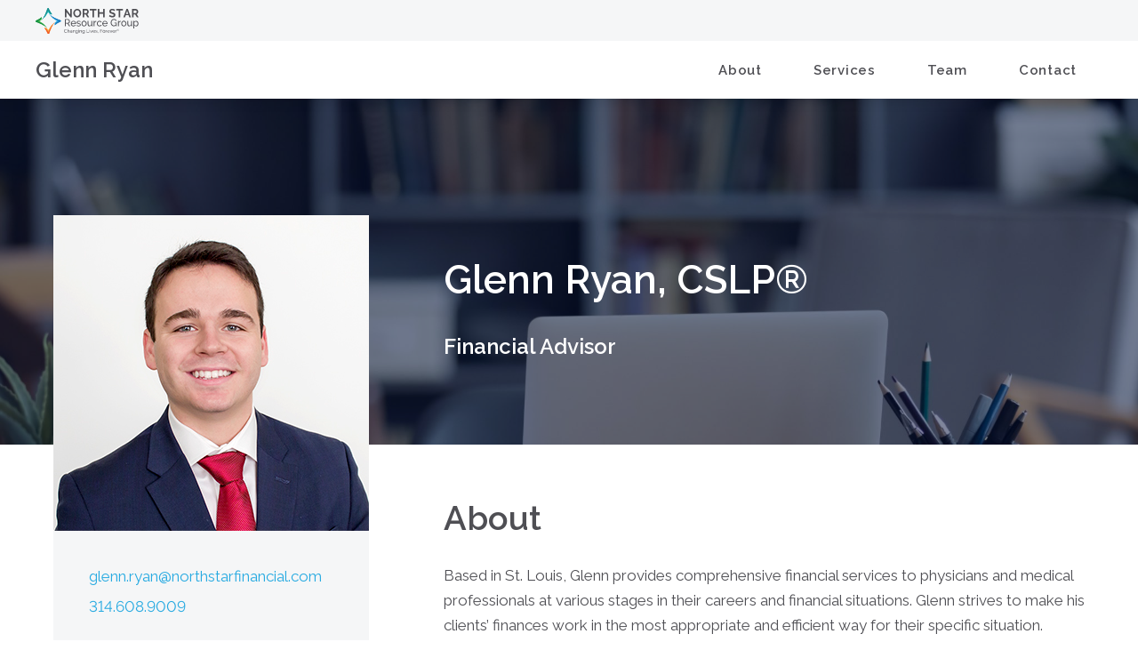

--- FILE ---
content_type: text/html; charset=UTF-8
request_url: https://www.northstarfinancial.com/advisors/glenn-ryan/
body_size: 18404
content:
<!doctype html>
<html lang="en-US"
	prefix="og: https://ogp.me/ns#"  class="font-sans">

<head>
  <meta charset="utf-8">
  <meta http-equiv="x-ua-compatible" content="ie=edge">
  <meta name="viewport" content="width=device-width, initial-scale=1, shrink-to-fit=no">
  <link rel="preconnect" href="https://fonts.gstatic.com">

  <title>Glenn Ryan, CSLP® | Financial Advisor | St. Louis</title>

		<!-- All in One SEO Pro 4.1.2.1 -->
		<meta name="description" content="Glenn provides comprehensive financial services to physicians and medical professionals at various stages in their careers and financial situations."/>
		<link rel="canonical" href="https://www.northstarfinancial.com/advisors/glenn-ryan/" />

		<script async>
window.dataLayer = window.dataLayer || [];
</script>

<!-- Google Tag Manager -->
<script async>(function(w,d,s,l,i){w[l]=w[l]||[];w[l].push({'gtm.start':
new Date().getTime(),event:'gtm.js'});var f=d.getElementsByTagName(s)[0],
j=d.createElement(s),dl=l!='dataLayer'?'&l='+l:'';j.async=true;j.src=
'https://www.googletagmanager.com/gtm.js?id='+i+dl;f.parentNode.insertBefore(j,f);
})(window,document,'script','dataLayer','GTM-TLT3GTF');</script>
<!-- End Google Tag Manager -->
		<meta property="og:site_name" content="North Star Resource Group | North Star Resource Group" />
		<meta property="og:type" content="article" />
		<meta property="og:title" content="Glenn Ryan, CSLP® | Financial Advisor | St. Louis" />
		<meta property="og:description" content="Glenn provides comprehensive financial services to physicians and medical professionals at various stages in their careers and financial situations." />
		<meta property="og:url" content="https://www.northstarfinancial.com/advisors/glenn-ryan/" />
		<meta property="article:published_time" content="2021-05-02T11:06:43Z" />
		<meta property="article:modified_time" content="2025-12-03T14:37:47Z" />
		<meta name="twitter:card" content="summary" />
		<meta name="twitter:domain" content="www.northstarfinancial.com" />
		<meta name="twitter:title" content="Glenn Ryan, CSLP® | Financial Advisor | St. Louis" />
		<meta name="twitter:description" content="Glenn provides comprehensive financial services to physicians and medical professionals at various stages in their careers and financial situations." />
		<script type="application/ld+json" class="aioseo-schema">
			{"@context":"https:\/\/schema.org","@graph":[{"@type":"WebSite","@id":"https:\/\/www.northstarfinancial.com\/#website","url":"https:\/\/www.northstarfinancial.com\/","name":"North Star Resource Group","description":"North Star Resource Group","publisher":{"@id":"https:\/\/www.northstarfinancial.com\/#organization"}},{"@type":"Organization","@id":"https:\/\/www.northstarfinancial.com\/#organization","name":"North Star Resource Group","url":"https:\/\/www.northstarfinancial.com\/","logo":{"@type":"ImageObject","@id":"https:\/\/www.northstarfinancial.com\/#organizationLogo","url":"https:\/\/www.northstarfinancial.com\/app\/uploads\/2021\/04\/North-Star-Logo-2020_stacked_no-tagline.svg"},"image":{"@id":"https:\/\/www.northstarfinancial.com\/#organizationLogo"},"contactPoint":{"@type":"ContactPoint","telephone":"+16126176000","contactType":"Customer Support"}},{"@type":"BreadcrumbList","@id":"https:\/\/www.northstarfinancial.com\/advisors\/glenn-ryan\/#breadcrumblist","itemListElement":[{"@type":"ListItem","@id":"https:\/\/www.northstarfinancial.com\/#listItem","position":"1","item":{"@type":"WebPage","@id":"https:\/\/www.northstarfinancial.com\/","name":"Home","description":"No one financial strategy is universal. We offer comprehensive services so you can select the products and services that matter most to you and your family.","url":"https:\/\/www.northstarfinancial.com\/"},"nextItem":"https:\/\/www.northstarfinancial.com\/advisors\/glenn-ryan\/#listItem"},{"@type":"ListItem","@id":"https:\/\/www.northstarfinancial.com\/advisors\/glenn-ryan\/#listItem","position":"2","item":{"@type":"WebPage","@id":"https:\/\/www.northstarfinancial.com\/advisors\/glenn-ryan\/","name":"Glenn Ryan, CSLP\u00ae","description":"Glenn provides comprehensive financial services to physicians and medical professionals at various stages in their careers and financial situations.","url":"https:\/\/www.northstarfinancial.com\/advisors\/glenn-ryan\/"},"previousItem":"https:\/\/www.northstarfinancial.com\/#listItem"}]},{"@type":"Person","@id":"https:\/\/www.northstarfinancial.com\/news-events\/author\/megan-temtenorthstarfinancial-com\/#author","url":"https:\/\/www.northstarfinancial.com\/news-events\/author\/megan-temtenorthstarfinancial-com\/","name":"megan.temte@northstarfinancial.com","image":{"@type":"ImageObject","@id":"https:\/\/www.northstarfinancial.com\/advisors\/glenn-ryan\/#authorImage","url":"https:\/\/secure.gravatar.com\/avatar\/8ca485f024cf121f2b2d98f8c6262255?s=96&d=mm&r=g","width":"96","height":"96","caption":"megan.temte@northstarfinancial.com"}},{"@type":"WebPage","@id":"https:\/\/www.northstarfinancial.com\/advisors\/glenn-ryan\/#webpage","url":"https:\/\/www.northstarfinancial.com\/advisors\/glenn-ryan\/","name":"Glenn Ryan, CSLP\u00ae | Financial Advisor | St. Louis","description":"Glenn provides comprehensive financial services to physicians and medical professionals at various stages in their careers and financial situations.","inLanguage":"en-US","isPartOf":{"@id":"https:\/\/www.northstarfinancial.com\/#website"},"breadcrumb":{"@id":"https:\/\/www.northstarfinancial.com\/advisors\/glenn-ryan\/#breadcrumblist"},"author":"https:\/\/www.northstarfinancial.com\/advisors\/glenn-ryan\/#author","creator":"https:\/\/www.northstarfinancial.com\/advisors\/glenn-ryan\/#author","datePublished":"2021-05-02T11:06:43+00:00","dateModified":"2025-12-03T14:37:47+00:00"}]}
		</script>
		<!-- All in One SEO Pro -->

<link rel='dns-prefetch' href='//www.northstarfinancial.com' />
<script>
window._wpemojiSettings = {"baseUrl":"https:\/\/s.w.org\/images\/core\/emoji\/14.0.0\/72x72\/","ext":".png","svgUrl":"https:\/\/s.w.org\/images\/core\/emoji\/14.0.0\/svg\/","svgExt":".svg","source":{"concatemoji":"https:\/\/www.northstarfinancial.com\/wp\/wp-includes\/js\/wp-emoji-release.min.js?ver=6.2"}};
/*! This file is auto-generated */
!function(e,a,t){var n,r,o,i=a.createElement("canvas"),p=i.getContext&&i.getContext("2d");function s(e,t){p.clearRect(0,0,i.width,i.height),p.fillText(e,0,0);e=i.toDataURL();return p.clearRect(0,0,i.width,i.height),p.fillText(t,0,0),e===i.toDataURL()}function c(e){var t=a.createElement("script");t.src=e,t.defer=t.type="text/javascript",a.getElementsByTagName("head")[0].appendChild(t)}for(o=Array("flag","emoji"),t.supports={everything:!0,everythingExceptFlag:!0},r=0;r<o.length;r++)t.supports[o[r]]=function(e){if(p&&p.fillText)switch(p.textBaseline="top",p.font="600 32px Arial",e){case"flag":return s("\ud83c\udff3\ufe0f\u200d\u26a7\ufe0f","\ud83c\udff3\ufe0f\u200b\u26a7\ufe0f")?!1:!s("\ud83c\uddfa\ud83c\uddf3","\ud83c\uddfa\u200b\ud83c\uddf3")&&!s("\ud83c\udff4\udb40\udc67\udb40\udc62\udb40\udc65\udb40\udc6e\udb40\udc67\udb40\udc7f","\ud83c\udff4\u200b\udb40\udc67\u200b\udb40\udc62\u200b\udb40\udc65\u200b\udb40\udc6e\u200b\udb40\udc67\u200b\udb40\udc7f");case"emoji":return!s("\ud83e\udef1\ud83c\udffb\u200d\ud83e\udef2\ud83c\udfff","\ud83e\udef1\ud83c\udffb\u200b\ud83e\udef2\ud83c\udfff")}return!1}(o[r]),t.supports.everything=t.supports.everything&&t.supports[o[r]],"flag"!==o[r]&&(t.supports.everythingExceptFlag=t.supports.everythingExceptFlag&&t.supports[o[r]]);t.supports.everythingExceptFlag=t.supports.everythingExceptFlag&&!t.supports.flag,t.DOMReady=!1,t.readyCallback=function(){t.DOMReady=!0},t.supports.everything||(n=function(){t.readyCallback()},a.addEventListener?(a.addEventListener("DOMContentLoaded",n,!1),e.addEventListener("load",n,!1)):(e.attachEvent("onload",n),a.attachEvent("onreadystatechange",function(){"complete"===a.readyState&&t.readyCallback()})),(e=t.source||{}).concatemoji?c(e.concatemoji):e.wpemoji&&e.twemoji&&(c(e.twemoji),c(e.wpemoji)))}(window,document,window._wpemojiSettings);
</script>
<style>
img.wp-smiley,
img.emoji {
	display: inline !important;
	border: none !important;
	box-shadow: none !important;
	height: 1em !important;
	width: 1em !important;
	margin: 0 0.07em !important;
	vertical-align: -0.1em !important;
	background: none !important;
	padding: 0 !important;
}
</style>
	<link rel='stylesheet' id='wp-block-library-css' href='https://www.northstarfinancial.com/wp/wp-includes/css/dist/block-library/style.min.css?ver=6.2' media='all' />
<link rel='stylesheet' id='classic-theme-styles-css' href='https://www.northstarfinancial.com/wp/wp-includes/css/classic-themes.min.css?ver=6.2' media='all' />
<style id='global-styles-inline-css'>
body{--wp--preset--color--black: #000000;--wp--preset--color--cyan-bluish-gray: #abb8c3;--wp--preset--color--white: #ffffff;--wp--preset--color--pale-pink: #f78da7;--wp--preset--color--vivid-red: #cf2e2e;--wp--preset--color--luminous-vivid-orange: #ff6900;--wp--preset--color--luminous-vivid-amber: #fcb900;--wp--preset--color--light-green-cyan: #7bdcb5;--wp--preset--color--vivid-green-cyan: #00d084;--wp--preset--color--pale-cyan-blue: #8ed1fc;--wp--preset--color--vivid-cyan-blue: #0693e3;--wp--preset--color--vivid-purple: #9b51e0;--wp--preset--color--primary: #525ddc;--wp--preset--gradient--vivid-cyan-blue-to-vivid-purple: linear-gradient(135deg,rgba(6,147,227,1) 0%,rgb(155,81,224) 100%);--wp--preset--gradient--light-green-cyan-to-vivid-green-cyan: linear-gradient(135deg,rgb(122,220,180) 0%,rgb(0,208,130) 100%);--wp--preset--gradient--luminous-vivid-amber-to-luminous-vivid-orange: linear-gradient(135deg,rgba(252,185,0,1) 0%,rgba(255,105,0,1) 100%);--wp--preset--gradient--luminous-vivid-orange-to-vivid-red: linear-gradient(135deg,rgba(255,105,0,1) 0%,rgb(207,46,46) 100%);--wp--preset--gradient--very-light-gray-to-cyan-bluish-gray: linear-gradient(135deg,rgb(238,238,238) 0%,rgb(169,184,195) 100%);--wp--preset--gradient--cool-to-warm-spectrum: linear-gradient(135deg,rgb(74,234,220) 0%,rgb(151,120,209) 20%,rgb(207,42,186) 40%,rgb(238,44,130) 60%,rgb(251,105,98) 80%,rgb(254,248,76) 100%);--wp--preset--gradient--blush-light-purple: linear-gradient(135deg,rgb(255,206,236) 0%,rgb(152,150,240) 100%);--wp--preset--gradient--blush-bordeaux: linear-gradient(135deg,rgb(254,205,165) 0%,rgb(254,45,45) 50%,rgb(107,0,62) 100%);--wp--preset--gradient--luminous-dusk: linear-gradient(135deg,rgb(255,203,112) 0%,rgb(199,81,192) 50%,rgb(65,88,208) 100%);--wp--preset--gradient--pale-ocean: linear-gradient(135deg,rgb(255,245,203) 0%,rgb(182,227,212) 50%,rgb(51,167,181) 100%);--wp--preset--gradient--electric-grass: linear-gradient(135deg,rgb(202,248,128) 0%,rgb(113,206,126) 100%);--wp--preset--gradient--midnight: linear-gradient(135deg,rgb(2,3,129) 0%,rgb(40,116,252) 100%);--wp--preset--duotone--dark-grayscale: url('#wp-duotone-dark-grayscale');--wp--preset--duotone--grayscale: url('#wp-duotone-grayscale');--wp--preset--duotone--purple-yellow: url('#wp-duotone-purple-yellow');--wp--preset--duotone--blue-red: url('#wp-duotone-blue-red');--wp--preset--duotone--midnight: url('#wp-duotone-midnight');--wp--preset--duotone--magenta-yellow: url('#wp-duotone-magenta-yellow');--wp--preset--duotone--purple-green: url('#wp-duotone-purple-green');--wp--preset--duotone--blue-orange: url('#wp-duotone-blue-orange');--wp--preset--font-size--small: 13px;--wp--preset--font-size--medium: 20px;--wp--preset--font-size--large: 36px;--wp--preset--font-size--x-large: 42px;--wp--preset--spacing--20: 0.44rem;--wp--preset--spacing--30: 0.67rem;--wp--preset--spacing--40: 1rem;--wp--preset--spacing--50: 1.5rem;--wp--preset--spacing--60: 2.25rem;--wp--preset--spacing--70: 3.38rem;--wp--preset--spacing--80: 5.06rem;--wp--preset--shadow--natural: 6px 6px 9px rgba(0, 0, 0, 0.2);--wp--preset--shadow--deep: 12px 12px 50px rgba(0, 0, 0, 0.4);--wp--preset--shadow--sharp: 6px 6px 0px rgba(0, 0, 0, 0.2);--wp--preset--shadow--outlined: 6px 6px 0px -3px rgba(255, 255, 255, 1), 6px 6px rgba(0, 0, 0, 1);--wp--preset--shadow--crisp: 6px 6px 0px rgba(0, 0, 0, 1);}:where(.is-layout-flex){gap: 0.5em;}body .is-layout-flow > .alignleft{float: left;margin-inline-start: 0;margin-inline-end: 2em;}body .is-layout-flow > .alignright{float: right;margin-inline-start: 2em;margin-inline-end: 0;}body .is-layout-flow > .aligncenter{margin-left: auto !important;margin-right: auto !important;}body .is-layout-constrained > .alignleft{float: left;margin-inline-start: 0;margin-inline-end: 2em;}body .is-layout-constrained > .alignright{float: right;margin-inline-start: 2em;margin-inline-end: 0;}body .is-layout-constrained > .aligncenter{margin-left: auto !important;margin-right: auto !important;}body .is-layout-constrained > :where(:not(.alignleft):not(.alignright):not(.alignfull)){max-width: var(--wp--style--global--content-size);margin-left: auto !important;margin-right: auto !important;}body .is-layout-constrained > .alignwide{max-width: var(--wp--style--global--wide-size);}body .is-layout-flex{display: flex;}body .is-layout-flex{flex-wrap: wrap;align-items: center;}body .is-layout-flex > *{margin: 0;}:where(.wp-block-columns.is-layout-flex){gap: 2em;}.has-black-color{color: var(--wp--preset--color--black) !important;}.has-cyan-bluish-gray-color{color: var(--wp--preset--color--cyan-bluish-gray) !important;}.has-white-color{color: var(--wp--preset--color--white) !important;}.has-pale-pink-color{color: var(--wp--preset--color--pale-pink) !important;}.has-vivid-red-color{color: var(--wp--preset--color--vivid-red) !important;}.has-luminous-vivid-orange-color{color: var(--wp--preset--color--luminous-vivid-orange) !important;}.has-luminous-vivid-amber-color{color: var(--wp--preset--color--luminous-vivid-amber) !important;}.has-light-green-cyan-color{color: var(--wp--preset--color--light-green-cyan) !important;}.has-vivid-green-cyan-color{color: var(--wp--preset--color--vivid-green-cyan) !important;}.has-pale-cyan-blue-color{color: var(--wp--preset--color--pale-cyan-blue) !important;}.has-vivid-cyan-blue-color{color: var(--wp--preset--color--vivid-cyan-blue) !important;}.has-vivid-purple-color{color: var(--wp--preset--color--vivid-purple) !important;}.has-black-background-color{background-color: var(--wp--preset--color--black) !important;}.has-cyan-bluish-gray-background-color{background-color: var(--wp--preset--color--cyan-bluish-gray) !important;}.has-white-background-color{background-color: var(--wp--preset--color--white) !important;}.has-pale-pink-background-color{background-color: var(--wp--preset--color--pale-pink) !important;}.has-vivid-red-background-color{background-color: var(--wp--preset--color--vivid-red) !important;}.has-luminous-vivid-orange-background-color{background-color: var(--wp--preset--color--luminous-vivid-orange) !important;}.has-luminous-vivid-amber-background-color{background-color: var(--wp--preset--color--luminous-vivid-amber) !important;}.has-light-green-cyan-background-color{background-color: var(--wp--preset--color--light-green-cyan) !important;}.has-vivid-green-cyan-background-color{background-color: var(--wp--preset--color--vivid-green-cyan) !important;}.has-pale-cyan-blue-background-color{background-color: var(--wp--preset--color--pale-cyan-blue) !important;}.has-vivid-cyan-blue-background-color{background-color: var(--wp--preset--color--vivid-cyan-blue) !important;}.has-vivid-purple-background-color{background-color: var(--wp--preset--color--vivid-purple) !important;}.has-black-border-color{border-color: var(--wp--preset--color--black) !important;}.has-cyan-bluish-gray-border-color{border-color: var(--wp--preset--color--cyan-bluish-gray) !important;}.has-white-border-color{border-color: var(--wp--preset--color--white) !important;}.has-pale-pink-border-color{border-color: var(--wp--preset--color--pale-pink) !important;}.has-vivid-red-border-color{border-color: var(--wp--preset--color--vivid-red) !important;}.has-luminous-vivid-orange-border-color{border-color: var(--wp--preset--color--luminous-vivid-orange) !important;}.has-luminous-vivid-amber-border-color{border-color: var(--wp--preset--color--luminous-vivid-amber) !important;}.has-light-green-cyan-border-color{border-color: var(--wp--preset--color--light-green-cyan) !important;}.has-vivid-green-cyan-border-color{border-color: var(--wp--preset--color--vivid-green-cyan) !important;}.has-pale-cyan-blue-border-color{border-color: var(--wp--preset--color--pale-cyan-blue) !important;}.has-vivid-cyan-blue-border-color{border-color: var(--wp--preset--color--vivid-cyan-blue) !important;}.has-vivid-purple-border-color{border-color: var(--wp--preset--color--vivid-purple) !important;}.has-vivid-cyan-blue-to-vivid-purple-gradient-background{background: var(--wp--preset--gradient--vivid-cyan-blue-to-vivid-purple) !important;}.has-light-green-cyan-to-vivid-green-cyan-gradient-background{background: var(--wp--preset--gradient--light-green-cyan-to-vivid-green-cyan) !important;}.has-luminous-vivid-amber-to-luminous-vivid-orange-gradient-background{background: var(--wp--preset--gradient--luminous-vivid-amber-to-luminous-vivid-orange) !important;}.has-luminous-vivid-orange-to-vivid-red-gradient-background{background: var(--wp--preset--gradient--luminous-vivid-orange-to-vivid-red) !important;}.has-very-light-gray-to-cyan-bluish-gray-gradient-background{background: var(--wp--preset--gradient--very-light-gray-to-cyan-bluish-gray) !important;}.has-cool-to-warm-spectrum-gradient-background{background: var(--wp--preset--gradient--cool-to-warm-spectrum) !important;}.has-blush-light-purple-gradient-background{background: var(--wp--preset--gradient--blush-light-purple) !important;}.has-blush-bordeaux-gradient-background{background: var(--wp--preset--gradient--blush-bordeaux) !important;}.has-luminous-dusk-gradient-background{background: var(--wp--preset--gradient--luminous-dusk) !important;}.has-pale-ocean-gradient-background{background: var(--wp--preset--gradient--pale-ocean) !important;}.has-electric-grass-gradient-background{background: var(--wp--preset--gradient--electric-grass) !important;}.has-midnight-gradient-background{background: var(--wp--preset--gradient--midnight) !important;}.has-small-font-size{font-size: var(--wp--preset--font-size--small) !important;}.has-medium-font-size{font-size: var(--wp--preset--font-size--medium) !important;}.has-large-font-size{font-size: var(--wp--preset--font-size--large) !important;}.has-x-large-font-size{font-size: var(--wp--preset--font-size--x-large) !important;}
.wp-block-navigation a:where(:not(.wp-element-button)){color: inherit;}
:where(.wp-block-columns.is-layout-flex){gap: 2em;}
.wp-block-pullquote{font-size: 1.5em;line-height: 1.6;}
</style>
<link rel='stylesheet' id='contact-form-7-css' href='https://www.northstarfinancial.com/app/mu-plugins/contact-form-7/includes/css/styles.css?ver=5.7.5.1' media='all' />
<link rel='stylesheet' id='cf7rgk_redirect_front_style-css' href='https://www.northstarfinancial.com/app/mu-plugins/cf7-redirects/library/css/style.css?ver=1.4' media='all' />
<link rel='stylesheet' id='sage/app.css-css' href='https://www.northstarfinancial.com/app/themes/nsrg/dist/styles/app.css?id=7d66bfe8a0ce66d4efaa' media='all' />
<script src='https://www.northstarfinancial.com/wp/wp-includes/js/jquery/jquery.min.js?ver=3.6.3' id='jquery-core-js'></script>
<script src='https://www.northstarfinancial.com/wp/wp-includes/js/jquery/jquery-migrate.min.js?ver=3.4.0' id='jquery-migrate-js'></script>
<script src='https://www.northstarfinancial.com/app/mu-plugins/cf7-redirects/library/js/script.js?ver=1.4' id='cf7rgk_redirect_front_script-js'></script>
<script id='my_voter_script-js-extra'>
var myAjax = {"ajaxurl":"https:\/\/www.northstarfinancial.com\/wp\/wp-admin\/admin-ajax.php"};
</script>
<script src='https://www.northstarfinancial.com/app/mu-plugins/cf7-redirects/library/js/cf7rgk_script_ajax.js?ver=1.4' id='my_voter_script-js'></script>
<link rel="https://api.w.org/" href="https://www.northstarfinancial.com/wp-json/" /><link rel="alternate" type="application/json" href="https://www.northstarfinancial.com/wp-json/wp/v2/advisors/3070" /><link rel="EditURI" type="application/rsd+xml" title="RSD" href="https://www.northstarfinancial.com/wp/xmlrpc.php?rsd" />
<link rel="wlwmanifest" type="application/wlwmanifest+xml" href="https://www.northstarfinancial.com/wp/wp-includes/wlwmanifest.xml" />
<meta name="generator" content="WordPress 6.2" />
<link rel='shortlink' href='https://www.northstarfinancial.com/?p=3070' />
<link rel="alternate" type="application/json+oembed" href="https://www.northstarfinancial.com/wp-json/oembed/1.0/embed?url=https%3A%2F%2Fwww.northstarfinancial.com%2Fadvisors%2Fglenn-ryan%2F" />
<link rel="alternate" type="text/xml+oembed" href="https://www.northstarfinancial.com/wp-json/oembed/1.0/embed?url=https%3A%2F%2Fwww.northstarfinancial.com%2Fadvisors%2Fglenn-ryan%2F&#038;format=xml" />

  <link href="https://fonts.googleapis.com/css2?family=Raleway:ital,wght@0,300;0,400;0,500;0,600;0,700;1,300;1,400;1,600&display=swap" rel="stylesheet">
  <link rel="apple-touch-icon" sizes="180x180" href="/apple-touch-icon.png">
  <link rel="icon" type="image/png" sizes="32x32" href="/favicon-32x32.png">
  <link rel="icon" type="image/png" sizes="16x16" href="/favicon-16x16.png">
  <link rel="manifest" href="/site.webmanifest">
  <link rel="mask-icon" href="/safari-pinned-tab.svg" color="#27aae1">
  <meta name="msapplication-TileColor" content="#27aae1">
  <meta name="theme-color" content="#ffffff">
  <meta name="facebook-domain-verification" content="jrjzh67gwo4vmw0p15a05x1h0y8mzr" />




<!-- Global site tag (gtag.js) - Google Analytics -->

<script async src=https://www.googletagmanager.com/gtag/js?id=UA-31803235-1></script>

<script>
  window.dataLayer = window.dataLayer || [];
  function gtag(){dataLayer.push(arguments);}
  gtag('js', new Date());
  gtag('config', 'UA-31803235-1');
</script>

<!-- Facebook Pixel Code -->
<script>
  !function(f,b,e,v,n,t,s)
  {if(f.fbq)return;n=f.fbq=function(){n.callMethod?
  n.callMethod.apply(n,arguments):n.queue.push(arguments)};
  if(!f._fbq)f._fbq=n;n.push=n;n.loaded=!0;n.version='2.0';
  n.queue=[];t=b.createElement(e);t.async=!0;
  t.src=v;s=b.getElementsByTagName(e)[0];
  s.parentNode.insertBefore(t,s)}(window, document,'script',
  'https://connect.facebook.net/en_US/fbevents.js');
  fbq('init', '2293011640745970');
  fbq('track', 'PageView');
</script>
<noscript>
  <img height="1" width="1" style="display:none" 
  src="https://www.facebook.com/tr?id=2293011640745970&ev=PageView&noscript=1"/>
</noscript>
<!-- End Facebook Pixel Code -->

<style>
.grecaptcha-badge {
  display:none !important;
}
</style>
  
<!-- Google Tag Manager -->
<script>(function(w,d,s,l,i){w[l]=w[l]||[];w[l].push({'gtm.start':
new Date().getTime(),event:'gtm.js'});var f=d.getElementsByTagName(s)[0],
j=d.createElement(s),dl=l!='dataLayer'?'&l='+l:'';j.async=true;j.src=
'https://www.googletagmanager.com/gtm.js?id='+i+dl;f.parentNode.insertBefore(j,f);
})(window,document,'script','dataLayer','GTM-TLT3GTF');</script>
<!-- End Google Tag Manager -->
<!-- Google Tag Manager (noscript) -->
<noscript><iframe src=https://www.googletagmanager.com/ns.html?id=GTM-TLT3GTF
height="0" width="0" style="display:none;visibility:hidden"></iframe></noscript>
<!-- End Google Tag Manager (noscript) -->

</head>

<body class="advisors-template-default single single-advisors postid-3070 wp-embed-responsive min-h-screen glenn-ryan">
  <svg xmlns="http://www.w3.org/2000/svg" viewBox="0 0 0 0" width="0" height="0" focusable="false" role="none" style="visibility: hidden; position: absolute; left: -9999px; overflow: hidden;" ><defs><filter id="wp-duotone-dark-grayscale"><feColorMatrix color-interpolation-filters="sRGB" type="matrix" values=" .299 .587 .114 0 0 .299 .587 .114 0 0 .299 .587 .114 0 0 .299 .587 .114 0 0 " /><feComponentTransfer color-interpolation-filters="sRGB" ><feFuncR type="table" tableValues="0 0.49803921568627" /><feFuncG type="table" tableValues="0 0.49803921568627" /><feFuncB type="table" tableValues="0 0.49803921568627" /><feFuncA type="table" tableValues="1 1" /></feComponentTransfer><feComposite in2="SourceGraphic" operator="in" /></filter></defs></svg><svg xmlns="http://www.w3.org/2000/svg" viewBox="0 0 0 0" width="0" height="0" focusable="false" role="none" style="visibility: hidden; position: absolute; left: -9999px; overflow: hidden;" ><defs><filter id="wp-duotone-grayscale"><feColorMatrix color-interpolation-filters="sRGB" type="matrix" values=" .299 .587 .114 0 0 .299 .587 .114 0 0 .299 .587 .114 0 0 .299 .587 .114 0 0 " /><feComponentTransfer color-interpolation-filters="sRGB" ><feFuncR type="table" tableValues="0 1" /><feFuncG type="table" tableValues="0 1" /><feFuncB type="table" tableValues="0 1" /><feFuncA type="table" tableValues="1 1" /></feComponentTransfer><feComposite in2="SourceGraphic" operator="in" /></filter></defs></svg><svg xmlns="http://www.w3.org/2000/svg" viewBox="0 0 0 0" width="0" height="0" focusable="false" role="none" style="visibility: hidden; position: absolute; left: -9999px; overflow: hidden;" ><defs><filter id="wp-duotone-purple-yellow"><feColorMatrix color-interpolation-filters="sRGB" type="matrix" values=" .299 .587 .114 0 0 .299 .587 .114 0 0 .299 .587 .114 0 0 .299 .587 .114 0 0 " /><feComponentTransfer color-interpolation-filters="sRGB" ><feFuncR type="table" tableValues="0.54901960784314 0.98823529411765" /><feFuncG type="table" tableValues="0 1" /><feFuncB type="table" tableValues="0.71764705882353 0.25490196078431" /><feFuncA type="table" tableValues="1 1" /></feComponentTransfer><feComposite in2="SourceGraphic" operator="in" /></filter></defs></svg><svg xmlns="http://www.w3.org/2000/svg" viewBox="0 0 0 0" width="0" height="0" focusable="false" role="none" style="visibility: hidden; position: absolute; left: -9999px; overflow: hidden;" ><defs><filter id="wp-duotone-blue-red"><feColorMatrix color-interpolation-filters="sRGB" type="matrix" values=" .299 .587 .114 0 0 .299 .587 .114 0 0 .299 .587 .114 0 0 .299 .587 .114 0 0 " /><feComponentTransfer color-interpolation-filters="sRGB" ><feFuncR type="table" tableValues="0 1" /><feFuncG type="table" tableValues="0 0.27843137254902" /><feFuncB type="table" tableValues="0.5921568627451 0.27843137254902" /><feFuncA type="table" tableValues="1 1" /></feComponentTransfer><feComposite in2="SourceGraphic" operator="in" /></filter></defs></svg><svg xmlns="http://www.w3.org/2000/svg" viewBox="0 0 0 0" width="0" height="0" focusable="false" role="none" style="visibility: hidden; position: absolute; left: -9999px; overflow: hidden;" ><defs><filter id="wp-duotone-midnight"><feColorMatrix color-interpolation-filters="sRGB" type="matrix" values=" .299 .587 .114 0 0 .299 .587 .114 0 0 .299 .587 .114 0 0 .299 .587 .114 0 0 " /><feComponentTransfer color-interpolation-filters="sRGB" ><feFuncR type="table" tableValues="0 0" /><feFuncG type="table" tableValues="0 0.64705882352941" /><feFuncB type="table" tableValues="0 1" /><feFuncA type="table" tableValues="1 1" /></feComponentTransfer><feComposite in2="SourceGraphic" operator="in" /></filter></defs></svg><svg xmlns="http://www.w3.org/2000/svg" viewBox="0 0 0 0" width="0" height="0" focusable="false" role="none" style="visibility: hidden; position: absolute; left: -9999px; overflow: hidden;" ><defs><filter id="wp-duotone-magenta-yellow"><feColorMatrix color-interpolation-filters="sRGB" type="matrix" values=" .299 .587 .114 0 0 .299 .587 .114 0 0 .299 .587 .114 0 0 .299 .587 .114 0 0 " /><feComponentTransfer color-interpolation-filters="sRGB" ><feFuncR type="table" tableValues="0.78039215686275 1" /><feFuncG type="table" tableValues="0 0.94901960784314" /><feFuncB type="table" tableValues="0.35294117647059 0.47058823529412" /><feFuncA type="table" tableValues="1 1" /></feComponentTransfer><feComposite in2="SourceGraphic" operator="in" /></filter></defs></svg><svg xmlns="http://www.w3.org/2000/svg" viewBox="0 0 0 0" width="0" height="0" focusable="false" role="none" style="visibility: hidden; position: absolute; left: -9999px; overflow: hidden;" ><defs><filter id="wp-duotone-purple-green"><feColorMatrix color-interpolation-filters="sRGB" type="matrix" values=" .299 .587 .114 0 0 .299 .587 .114 0 0 .299 .587 .114 0 0 .299 .587 .114 0 0 " /><feComponentTransfer color-interpolation-filters="sRGB" ><feFuncR type="table" tableValues="0.65098039215686 0.40392156862745" /><feFuncG type="table" tableValues="0 1" /><feFuncB type="table" tableValues="0.44705882352941 0.4" /><feFuncA type="table" tableValues="1 1" /></feComponentTransfer><feComposite in2="SourceGraphic" operator="in" /></filter></defs></svg><svg xmlns="http://www.w3.org/2000/svg" viewBox="0 0 0 0" width="0" height="0" focusable="false" role="none" style="visibility: hidden; position: absolute; left: -9999px; overflow: hidden;" ><defs><filter id="wp-duotone-blue-orange"><feColorMatrix color-interpolation-filters="sRGB" type="matrix" values=" .299 .587 .114 0 0 .299 .587 .114 0 0 .299 .587 .114 0 0 .299 .587 .114 0 0 " /><feComponentTransfer color-interpolation-filters="sRGB" ><feFuncR type="table" tableValues="0.098039215686275 1" /><feFuncG type="table" tableValues="0 0.66274509803922" /><feFuncB type="table" tableValues="0.84705882352941 0.41960784313725" /><feFuncA type="table" tableValues="1 1" /></feComponentTransfer><feComposite in2="SourceGraphic" operator="in" /></filter></defs></svg>  
  <main>
    <header class="LandingPageHeader">
    <div class="LandingPageHeader__pre bg-grey-300 flex">
    <a href="https://www.northstarfinancial.com/">
      <img src="https://www.northstarfinancial.com/app/uploads/2021/02/Small-Header-Logo_Color.svg" alt="North Star Resource Group" />
    </a>
  </div>
  
  <div class="LandingPageHeader__main bg-white">
    <a href="https://www.northstarfinancial.com/advisors/glenn-ryan/" class="LandingPageHeader__name">
      Glenn Ryan
    </a>

    <nav class="LandingPageHeader__nav">
      <ul>
                <li>
          <a class="" href="#about">About</a>
        </li>
                <li>
          <a class="" href="#services">Services</a>
        </li>
                <li>
          <a class="" href="#team">Team</a>
        </li>
                <li>
          <a class="" href="#contact">Contact</a>
        </li>
              </ul>
    </nav>

    <button class="LandingPageHeader__mobileIcon">
      <svg xmlns="http://www.w3.org/2000/svg" width="24.406" height="16.875" viewBox="0 0 24.406 16.875">
        <g transform="translate(1 1)">
          <line x2="22.406" fill="none" stroke="#4f4f54" stroke-linecap="round" stroke-width="2"/>
          <line x2="22.406" transform="translate(0 7.438)" fill="none" stroke="#4f4f54" stroke-linecap="round" stroke-width="2"/>
          <line x2="22.406" transform="translate(0 14.875)" fill="none" stroke="#4f4f54" stroke-linecap="round" stroke-width="2"/>
        </g>
      </svg>
    </button>
  </div>

  <div class="LandingPageHeader__mobileNav">
    <nav class="LPHMobileNav HeaderMobileNav">
      <ul>
                <li class="LPHMobileNav__item HeaderMobileNav__item"><a href="#about">About</a></li>
                <li class="LPHMobileNav__item HeaderMobileNav__item"><a href="#services">Services</a></li>
                <li class="LPHMobileNav__item HeaderMobileNav__item"><a href="#team">Team</a></li>
                <li class="LPHMobileNav__item HeaderMobileNav__item"><a href="#contact">Contact</a></li>
              </ul>
    </nav>
  </div>
</header>

<article>
  <div class="LandingPage">
  <div class="LandingPage__bgImage" style="background-image:url('https://www.northstarfinancial.com/app/uploads/2021/03/advisor-bg-image@2x-scaled.jpg')">
        </div>
  

  <div class="LandingPage__body container">
        <div class="LandingPage__sidebar">
                  
      <img src="https://www.northstarfinancial.com/app/uploads/2021/04/Ryan-Glenn-2021_355.jpg" alt="">                    <div class="LandingPage__nameTitle prose prose-white for-mobile">
    <h1>Glenn Ryan, CSLP®</h1>
    
          <p>Financial Advisor</p>
    
      </div>
                    
      <div class="LPSidebarAbout bg-grey-300">
    <div class="LPSidebarAbout__contact prose">
        <span><a href="mailto:glenn.ryan@northstarfinancial.com">glenn.ryan@northstarfinancial.com</a></span>
    
        <span><a href="tel:3146089009">314.608.9009</a></span>
    
      </div>
  
  
  
    <div class="LPSidebarAbout__referral">
    <a href="https://www.northstarfinancial.com/advisors/glenn-ryan/referral" class="Button Button--blue">Refer a Friend</a>
  </div>
  </div>            <div class="
      LPCalloutContent
      LPCalloutContent--sidebar
      Scheme--light-grey">
        
          <div class="LPCalloutContent__editor prose">
          <p>Check the background of this investment professional on <a href="https://brokercheck.finra.org/" class="disclaimer" target="_blank">FINRA’s BrokerCheck.</a></p>

        </div>
        
        
      </div>
    </div>
    
        <div class="LandingPage__main ">
      <div class="LandingPage__nameTitle prose prose-white for-desktop">
    <h1>Glenn Ryan, CSLP®</h1>
    
          <p>Financial Advisor</p>
    
      </div>      
            <div class="
  LPGeneralContent
  Scheme--blue"
   id=about>
  <div class="prose">
    <h2>About</h2>
<p>Based in St. Louis, Glenn provides comprehensive financial services to physicians and medical professionals at various stages in their careers and financial situations. Glenn strives to make his clients’ finances work in the most appropriate and efficient way for their specific situation.</p>
<p>Understanding how hard his clients work and how many years they dedicate to their careers, Glenn’s priority is to be there for his clients and their families, so finances aren’t an added stress.</p>
<p>Glenn recognizes that conversations about money aren’t always easy to have. He focuses on getting to know you and your family and building trust first, so he can understand your unique circumstances and help to utilize the most applicable strategies necessary to pursue your goals.</p>
<p>Depending on your specific needs, his approach may include the following services:</p>
<ul>
<li>Debt management (student loans, personal loans, credit cards, etc.)</li>
<li>Life, specialty-specific disability or long-term care insurance</li>
<li>Tax minimization strategies*</li>
<li>Wealth management</li>
<li>Asset protection strategies*</li>
<li>Retirement funding options (Solo 401k, SEP, 410k, 403b or Roth IRA)</li>
</ul>
<h3>Qualifications</h3>
<ul>
<li>Missouri State Life and Health</li>
<li>Securities Industry Essentials (SIE)</li>
<li>Series 7</li>
<li>Series 66</li>
<li>Certified Student Loan Professional, CSLP<sup>®</sup></li>
</ul>

  </div>
</div>
            <div class="
  LPGeneralContent
  Scheme--blue"
   id=services>
  <div class="prose">
    <h2>Services</h2>
<ul>
<li>Asset protection strategies</li>
<li>Debt management</li>
<li>Wealth management</li>
<li>Medical professionals</li>
<li>Risk management</li>
<li>Tax-efficient investment strategies*</li>
</ul>
<h3>Work with Glenn</h3>
<p>Inspired by his brother and now colleague, <a href="https://www.northstarfinancial.com/find_an_advisor/jack-ryan/">Jack Ryan</a>, Glenn is dedicated to helping his clients reach their financial goals through solutions specific to resident, fellow, and attending physicians. If you want to make the commitment to your financial future, send Glenn an email at <a href="mailto:glenn.ryan@northstarfinancial.com">glenn.ryan@northstarfinancial.com</a> to set up a free, no-obligation consultation to discuss your current situation and which strategies may help you reach your financial goals.</p>

  </div>
</div>
            <div class="LPRelatedPeople">
    <h3 class="h3">Support team</h3>
  
  <div class="LPRelatedPeople__wrapper">
    
             <div class="Person">
    <img class="Person__picture" src="https://www.northstarfinancial.com/app/uploads/2021/05/Hagen-Cassandra-2025-sq-500.png" alt="Cassie Hagen">
  
    <h5 class="Person__name h5">Cassie Hagen</h5>
  
    <p class="Person__title">Client Services Assistant</p>
  
  <div class="Person__contact prose">
        <a href="tel:6126176000">612.617.6000</a>
    
        <a href="mailto:cassandra.hagen@northstarfinancial.com">cassandra.hagen@northstarfinancial.com</a>
      </div>

  
  </div>
 
          </div>
</div>            <div class="LPRelatedPeople" id=team>
    <h3 class="h3">North Star resource team</h3>
  
  <div class="LPRelatedPeople__wrapper">
             <div class="Person">
    <img class="Person__picture" src="https://www.northstarfinancial.com/app/uploads/2021/05/Ryan-Jack-2022_355.jpg" alt="Jack Ryan, RICP®">
  
    <h5 class="Person__name h5">Jack Ryan, RICP®</h5>
  
    <p class="Person__title">Financial Advisor</p>
  
  <div class="Person__contact prose">
        <a href="tel:3144201547">314.420.1547</a>
    
        <a href="mailto:jack.ryan@northstarfinancial.com">jack.ryan@northstarfinancial.com</a>
      </div>

    <div class="pt-rem">
    <a href="https://www.northstarfinancial.com/advisors/jack-ryan/" class="Button Button--blue Button--small">Professional Profile</a>
  </div>
  
  </div>
 
         <div class="Person">
    <img class="Person__picture" src="https://www.northstarfinancial.com/app/uploads/2020/11/Brakke-Chase-2021.jpg" alt="Chase Brakke, DIA, DIF, CEPA®">
  
    <h5 class="Person__name h5">Chase Brakke, DIA, DIF, CEPA®</h5>
  
    <p class="Person__title">Senior Vice President</p>
  
  <div class="Person__contact prose">
        <a href="tel:6126176008">612.617.6008</a>
    
        <a href="mailto:chase.brakke@northstarfinancial.com">chase.brakke@northstarfinancial.com</a>
      </div>

  
    <button class="Person__modalTarget ExternalLink ExternalLink--blue" data-micromodal-trigger="modal_697c32705d12f">
    <span>Read Bio</span>

    <svg xmlns="http://www.w3.org/2000/svg" width="16" height="16" viewBox="0 0 16 16">
      <g transform="translate(-445.222 -1211.616)">
        <line x2="16" transform="translate(453.222 1211.616) rotate(90)" fill="none" stroke="#27aae1" stroke-width="2"/>
        <line x2="16" transform="translate(461.222 1219.628) rotate(180)" fill="none" stroke="#27aae1" stroke-width="2"/>
      </g>
    </svg>
  </button>

  <div class="modal modal--side micromodal-slide" id="modal_697c32705d12f" aria-hidden="true">
  <div class="modal__overlay" tabindex="-1" data-micromodal-close>
    <div class="modal__container" role="dialog" aria-modal="true">
      <header class="modal__header">
        <button class="modal__close" aria-label="Close modal" data-micromodal-close>
          <svg class="hidden md:block" xmlns="http://www.w3.org/2000/svg" width="31.414" height="31.413" viewBox="0 0 31.414 31.413">
            <g transform="translate(0.707 0.707)">
              <g transform="translate(-10746.521 -6804.522)">
                <line x2="42.425" transform="translate(10746.521 6804.522) rotate(45)" fill="none" stroke="#fff" stroke-width="2"/>
                <line x2="42.425" transform="translate(10776.521 6804.522) rotate(135)" fill="none" stroke="#fff" stroke-width="2"/>
              </g>
            </g>
          </svg>

                    <svg class="block md:hidden" xmlns="http://www.w3.org/2000/svg" width="15.941" height="15.942" viewBox="0 0 15.941 15.942">
            <g id="Component_123_7" data-name="Component 123 – 7" transform="translate(1.414 1.414)">
              <line id="Line_78" data-name="Line 78" x2="18.545" transform="rotate(45)" fill="none" stroke="#fff" stroke-linecap="round" stroke-width="2"/>
              <line id="Line_79" data-name="Line 79" x2="18.545" transform="translate(0 13.113) rotate(-45)" fill="none" stroke="#fff" stroke-linecap="round" stroke-width="2"/>
            </g>
          </svg>
                  </button>
      </header>

      <div class="modal__content" id="modal_697c32705d12f-content">
        <div class="ContentModal ContentModal--person">
        <img src="https://www.northstarfinancial.com/app/uploads/2020/11/Brakke-Chase-2021.jpg" alt="Chase Brakke, DIA, DIF, CEPA®" />
    
    <h2 class="ContentModal__name h2">Chase Brakke, DIA, DIF, CEPA®</h2>

        <strong class="ContentModal__title h3">Senior Vice President</strong>
    
        <div class="ContentModal__contact prose">
            <a href="tel:6126176008">612.617.6008</a>
      
            <a href="mailto:chase.brakke@northstarfinancial.com">chase.brakke@northstarfinancial.com</a>
          </div>
    
        <div class="ContentModal__editor ContentModal__editor--hr prose">
            <div>
        <p>As Senior Vice President, Chase oversees the operations of Business Owner Solutions, Distribution Planning, and North Star’s insurance brokerage operations, which include Property and Casualty Insurance, Disability Insurance, Medicare/Individual Health, and Employee Benefits.</p>
<p>After graduating from the University of Wisconsin—Eau Claire with a degree in business administration and finance, Brakke joined North Star in 2008.</p>
<p>As a trained former financial advisor, Chase understands how to integrate complex strategies into overall financial goals. In his current role, much of his time is spent working directly with advisors and their clients and connecting them with North Star’s supporting team of specialists to serve clients holistically.</p>
<p>Chase is heavily involved in his community and has seen firsthand how financial literacy and preparedness can positively impact others. He serves as a board member for BestPrep, an organization that provides educational programs to students in grades 4-12 through professional mentorship opportunities. Each year, Chase volunteers over 100 hours with the organization as an eMentor, classroom speaker, and student essay judge.</p>
<p>For his volunteer work in furthering financial literacy, Chase was the recipient of the BestPrep Bunzel Volunteer of the Year award in 2018, was recognized as a Notable Leader in Finance honoree by Twin Cities Business in 2021, and was named an honorable mention for the Volunteer of the Year award from Invest In Others in 2024.</p>
<p>Chase lives in Stillwater, Minn., with his wife, Jenn, and two children. In his free time, he enjoys playing golf, basketball, volleyball, and tennis, along with spending time with family, especially at his lake cabin.</p>

      </div>
      
            <div>
        <div class="disclaimer-text">
<p>Registered administrative assistant of Cetera Wealth Services LLC, member FINRA/SIPC. Cetera is under separate ownership from any other named entity. 2701 UNIVERSITY AVENUE SE, MINNEAPOLIS, MN 55414 | 612.617.6000</p>
<p>2024 BestPrep Service Award. Issued to the top volunteers in the BestPrep volunteer programs for those that go above and beyond in their commitment to the students and teachers of Minnesota. Listing in this publication and/or award is not a guarantee of future investment success. This recognition should not be construed as an endorsement of the advisor by any client. No compensation was provided directly or indirectly by the recipient for participation or in connection with obtaining or using the third-party rating or award.</p>
<p>2024 Volunteer of the Year Award Honorable Mention Issued by Invest in Others. Nominees must be currently working as registered representatives, registered investment advisors, or financial advisors with a professional designation. Nominees must be active financial advisors, defined by spending at least 75% of their time providing financial consultation with clients. Nominees must have worked in this capacity for at least three years. Volunteer involvement with the nonprofit organization must be current and ongoing for at least three years. Nominations are evaluated based on an advisor’s leadership, dedication, contribution, inspiration and impact on a nonprofit and the community it serves. Three finalists are selected in each of the six categories with one winner being chosen for each award. Award finalists and winners receive generous donations from Invest in Others to their designated charities. Listing in this publication and/or award is not a guarantee of future investment success. This recognition should not be construed as an endorsement of the advisor by any client. No compensation was provided directly or indirectly by the recipient for participation or in connection with obtaining or using the third-party rating or award.</p>
<p>2021 Notable Leaders in Finance Award presented by Twin Cities Business Magazine is nomination based and recognizes best-in-class executives across a range of industries in Minnesota. Nominations are submitted by work peers and community members. To qualify for this list, individuals must be serving in a C-suite or senior-level finance role in Minnesota, have at least five years of experience in finance, and have shown the ability to create significant, positive, and measurable results in their field. Listing in this publication and/or award is not a guarantee of future investment success. This recognition should not be construed as an endorsement of the advisor by any client. No compensation was provided directly or indirectly by the recipient for participation or in connection with obtaining or using the third-party rating or award.</p>
<p>Bunzel Volunteer of the Year 2018 issued by BestPrep. BestPrep picks the winner from all the volunteers of the named year. . Listing in this publication and/or award is not a guarantee of future investment success. This recognition should not be construed as an endorsement of the financial professional by any client. No compensation was provided directly or indirectly by the recipient for participation or in connection with obtaining or using the third-party rating or award.</p>
<p>Awards are based primarily on commissions, premiums, or fees generated from investment and insurance products and other criteria relative to leadership &amp; achievement. Working with this individual or firm is not a guarantee of future financial results. Investors should conduct their own evaluation.</p>
<p>The charitable entities and/or fundraising opportunities described herein are not endorsed by or affiliated with (BD name) or its affiliates. Our philanthropic interests are personal to us and are not reviewed, sponsored or approved by Cetera.</p>
</div>

      </div>
          </div>
    
      </div>
      </div>
    </div>
  </div>
</div>   </div>
 
         <div class="Person">
    <img class="Person__picture" src="https://www.northstarfinancial.com/app/uploads/2021/03/Sitek-Chris-2010_500.jpg" alt="Chris Sitek, CLTC®, CASL®, CLU®, ChFC®, RHU®, REBC®">
  
    <h5 class="Person__name h5">Chris Sitek, CLTC®, CASL®, CLU®, ChFC®, RHU®, REBC®</h5>
  
    <p class="Person__title">Vice President Life and Long-Term Care</p>
  
  <div class="Person__contact prose">
        <a href="tel:6126176109">612.617.6109</a>
    
        <a href="mailto:chris.sitek@northstarfinancial.com">chris.sitek@northstarfinancial.com</a>
      </div>

  
    <button class="Person__modalTarget ExternalLink ExternalLink--blue" data-micromodal-trigger="modal_697c32705e651">
    <span>Read Bio</span>

    <svg xmlns="http://www.w3.org/2000/svg" width="16" height="16" viewBox="0 0 16 16">
      <g transform="translate(-445.222 -1211.616)">
        <line x2="16" transform="translate(453.222 1211.616) rotate(90)" fill="none" stroke="#27aae1" stroke-width="2"/>
        <line x2="16" transform="translate(461.222 1219.628) rotate(180)" fill="none" stroke="#27aae1" stroke-width="2"/>
      </g>
    </svg>
  </button>

  <div class="modal modal--side micromodal-slide" id="modal_697c32705e651" aria-hidden="true">
  <div class="modal__overlay" tabindex="-1" data-micromodal-close>
    <div class="modal__container" role="dialog" aria-modal="true">
      <header class="modal__header">
        <button class="modal__close" aria-label="Close modal" data-micromodal-close>
          <svg class="hidden md:block" xmlns="http://www.w3.org/2000/svg" width="31.414" height="31.413" viewBox="0 0 31.414 31.413">
            <g transform="translate(0.707 0.707)">
              <g transform="translate(-10746.521 -6804.522)">
                <line x2="42.425" transform="translate(10746.521 6804.522) rotate(45)" fill="none" stroke="#fff" stroke-width="2"/>
                <line x2="42.425" transform="translate(10776.521 6804.522) rotate(135)" fill="none" stroke="#fff" stroke-width="2"/>
              </g>
            </g>
          </svg>

                    <svg class="block md:hidden" xmlns="http://www.w3.org/2000/svg" width="15.941" height="15.942" viewBox="0 0 15.941 15.942">
            <g id="Component_123_7" data-name="Component 123 – 7" transform="translate(1.414 1.414)">
              <line id="Line_78" data-name="Line 78" x2="18.545" transform="rotate(45)" fill="none" stroke="#fff" stroke-linecap="round" stroke-width="2"/>
              <line id="Line_79" data-name="Line 79" x2="18.545" transform="translate(0 13.113) rotate(-45)" fill="none" stroke="#fff" stroke-linecap="round" stroke-width="2"/>
            </g>
          </svg>
                  </button>
      </header>

      <div class="modal__content" id="modal_697c32705e651-content">
        <div class="ContentModal ContentModal--person">
        <img src="https://www.northstarfinancial.com/app/uploads/2021/03/Sitek-Chris-2010_500.jpg" alt="Chris Sitek, CLTC®, CASL®, CLU®, ChFC®, RHU®, REBC®" />
    
    <h2 class="ContentModal__name h2">Chris Sitek, CLTC®, CASL®, CLU®, ChFC®, RHU®, REBC®</h2>

        <strong class="ContentModal__title h3">Vice President Life and Long-Term Care</strong>
    
        <div class="ContentModal__contact prose">
            <a href="tel:6126176109">612.617.6109</a>
      
            <a href="mailto:chris.sitek@northstarfinancial.com">chris.sitek@northstarfinancial.com</a>
          </div>
    
        <div class="ContentModal__editor ContentModal__editor--hr prose">
            <div>
        <p>Chris helps financial advisors at North Star identify the strongest insurance product solutions for their clients. Joining North Star in 1996, Chris’s career path has taken him from financial advisor to manager of external insurance brokerage to long-term care specialist to his current role as vice president of insurance brokerage and long-term care. He is very passionate about both brokerage and long-term care given the consequences families face without proper planning.</p>
<p>In an industry with hundreds of companies and thousands of products, Chris helps narrows down the choices to the few that truly make sense based on each client&#8217;s unique situation.</p>
<p>Chris attended St. John’s University in St. Joseph, Minn., and he currently works out of North Star’s headquarters in Minneapolis.</p>

      </div>
      
            <div>
        <div class="disclaimer-text">
<p>Registered representative of Cetera Wealth Services LLC.</p>
</div>

      </div>
          </div>
    
      </div>
      </div>
    </div>
  </div>
</div>   </div>
 
         <div class="Person">
    <img class="Person__picture" src="https://www.northstarfinancial.com/app/uploads/2021/03/Landt-Jeff-2.jpg" alt="Jeff Landt, CFA, CFP®">
  
    <h5 class="Person__name h5">Jeff Landt, CFA, CFP®</h5>
  
    <p class="Person__title">Senior Vice President and Chief Investment Officer</p>
  
  <div class="Person__contact prose">
        <a href="tel:6126176116">612.617.6116 </a>
    
        <a href="mailto:jeff.landt@northstarfinancial.com">jeff.landt@northstarfinancial.com</a>
      </div>

  
    <button class="Person__modalTarget ExternalLink ExternalLink--blue" data-micromodal-trigger="modal_697c32705f8dd">
    <span>Read Bio</span>

    <svg xmlns="http://www.w3.org/2000/svg" width="16" height="16" viewBox="0 0 16 16">
      <g transform="translate(-445.222 -1211.616)">
        <line x2="16" transform="translate(453.222 1211.616) rotate(90)" fill="none" stroke="#27aae1" stroke-width="2"/>
        <line x2="16" transform="translate(461.222 1219.628) rotate(180)" fill="none" stroke="#27aae1" stroke-width="2"/>
      </g>
    </svg>
  </button>

  <div class="modal modal--side micromodal-slide" id="modal_697c32705f8dd" aria-hidden="true">
  <div class="modal__overlay" tabindex="-1" data-micromodal-close>
    <div class="modal__container" role="dialog" aria-modal="true">
      <header class="modal__header">
        <button class="modal__close" aria-label="Close modal" data-micromodal-close>
          <svg class="hidden md:block" xmlns="http://www.w3.org/2000/svg" width="31.414" height="31.413" viewBox="0 0 31.414 31.413">
            <g transform="translate(0.707 0.707)">
              <g transform="translate(-10746.521 -6804.522)">
                <line x2="42.425" transform="translate(10746.521 6804.522) rotate(45)" fill="none" stroke="#fff" stroke-width="2"/>
                <line x2="42.425" transform="translate(10776.521 6804.522) rotate(135)" fill="none" stroke="#fff" stroke-width="2"/>
              </g>
            </g>
          </svg>

                    <svg class="block md:hidden" xmlns="http://www.w3.org/2000/svg" width="15.941" height="15.942" viewBox="0 0 15.941 15.942">
            <g id="Component_123_7" data-name="Component 123 – 7" transform="translate(1.414 1.414)">
              <line id="Line_78" data-name="Line 78" x2="18.545" transform="rotate(45)" fill="none" stroke="#fff" stroke-linecap="round" stroke-width="2"/>
              <line id="Line_79" data-name="Line 79" x2="18.545" transform="translate(0 13.113) rotate(-45)" fill="none" stroke="#fff" stroke-linecap="round" stroke-width="2"/>
            </g>
          </svg>
                  </button>
      </header>

      <div class="modal__content" id="modal_697c32705f8dd-content">
        <div class="ContentModal ContentModal--person">
        <img src="https://www.northstarfinancial.com/app/uploads/2021/03/Landt-Jeff-2.jpg" alt="Jeff Landt, CFA, CFP®" />
    
    <h2 class="ContentModal__name h2">Jeff Landt, CFA, CFP®</h2>

        <strong class="ContentModal__title h3">Senior Vice President and Chief Investment Officer</strong>
    
        <div class="ContentModal__contact prose">
            <a href="tel:6126176116">612.617.6116 </a>
      
            <a href="mailto:jeff.landt@northstarfinancial.com">jeff.landt@northstarfinancial.com</a>
          </div>
    
        <div class="ContentModal__editor ContentModal__editor--hr prose">
            <div>
        <p>With over 25 years’ experience in financial services, Jeff’s expertise is the investment management process. As vice president and director of investments, he coaches North Star financial professionals on portfolio strategies, construction, and management for a diverse group of clients.</p>
<p>Jeff helps quiet the noise of investment advice, providing a calm, trustworthy voice to help individuals reach their investment goals and prepare for life’s important milestones.</p>
<p>In addition to his leadership roles, Jeff also works one-on-one with clients, specializing in retirement distribution and wealth management.</p>
<p>Jeff holds the Chartered Financial Analyst® (CFA®) designation, one of the highest distinctions in the investment management profession, and the CERTIFIED FINANCIAL PLANNER™ certification, noted for its extensive knowledge, experience, and ethical requirements.</p>
<p>Jeff works out of North Star’s headquarters in Minneapolis.</p>

      </div>
      
            <div>
        <div class="disclaimer-text">
<p>Registered representative of Cetera Wealth Services,<strong> </strong>LLC.</p>
</div>

      </div>
          </div>
    
      </div>
      </div>
    </div>
  </div>
</div>   </div>
 
         <div class="Person">
    <img class="Person__picture" src="https://www.northstarfinancial.com/app/uploads/2021/03/Hancock-Carrie-2019_500-1.jpg" alt="Carrie Hancock, ChFC®, CLU®, JD">
  
    <h5 class="Person__name h5">Carrie Hancock, ChFC®, CLU®, JD</h5>
  
    <p class="Person__title">Vice President, Financial Planning Resource Center</p>
  
  <div class="Person__contact prose">
    
      </div>

  
    <button class="Person__modalTarget ExternalLink ExternalLink--blue" data-micromodal-trigger="modal_697c327060aec">
    <span>Read Bio</span>

    <svg xmlns="http://www.w3.org/2000/svg" width="16" height="16" viewBox="0 0 16 16">
      <g transform="translate(-445.222 -1211.616)">
        <line x2="16" transform="translate(453.222 1211.616) rotate(90)" fill="none" stroke="#27aae1" stroke-width="2"/>
        <line x2="16" transform="translate(461.222 1219.628) rotate(180)" fill="none" stroke="#27aae1" stroke-width="2"/>
      </g>
    </svg>
  </button>

  <div class="modal modal--side micromodal-slide" id="modal_697c327060aec" aria-hidden="true">
  <div class="modal__overlay" tabindex="-1" data-micromodal-close>
    <div class="modal__container" role="dialog" aria-modal="true">
      <header class="modal__header">
        <button class="modal__close" aria-label="Close modal" data-micromodal-close>
          <svg class="hidden md:block" xmlns="http://www.w3.org/2000/svg" width="31.414" height="31.413" viewBox="0 0 31.414 31.413">
            <g transform="translate(0.707 0.707)">
              <g transform="translate(-10746.521 -6804.522)">
                <line x2="42.425" transform="translate(10746.521 6804.522) rotate(45)" fill="none" stroke="#fff" stroke-width="2"/>
                <line x2="42.425" transform="translate(10776.521 6804.522) rotate(135)" fill="none" stroke="#fff" stroke-width="2"/>
              </g>
            </g>
          </svg>

                    <svg class="block md:hidden" xmlns="http://www.w3.org/2000/svg" width="15.941" height="15.942" viewBox="0 0 15.941 15.942">
            <g id="Component_123_7" data-name="Component 123 – 7" transform="translate(1.414 1.414)">
              <line id="Line_78" data-name="Line 78" x2="18.545" transform="rotate(45)" fill="none" stroke="#fff" stroke-linecap="round" stroke-width="2"/>
              <line id="Line_79" data-name="Line 79" x2="18.545" transform="translate(0 13.113) rotate(-45)" fill="none" stroke="#fff" stroke-linecap="round" stroke-width="2"/>
            </g>
          </svg>
                  </button>
      </header>

      <div class="modal__content" id="modal_697c327060aec-content">
        <div class="ContentModal ContentModal--person">
        <img src="https://www.northstarfinancial.com/app/uploads/2021/03/Hancock-Carrie-2019_500-1.jpg" alt="Carrie Hancock, ChFC®, CLU®, JD" />
    
    <h2 class="ContentModal__name h2">Carrie Hancock, ChFC®, CLU®, JD</h2>

        <strong class="ContentModal__title h3">Vice President, Financial Planning Resource Center</strong>
    
    
        <div class="ContentModal__editor ContentModal__editor--hr prose">
            <div>
        <p>Carrie leads our financial planning team and provides a high-level of planning support and guidance to North Star associates and their clients.</p>
<p>As a team, the Financial Planning Resource Center of North Star offers steady guidance and personalized solutions for individuals and families navigating the many changes life brings.</p>
<p>While Carrie and her team work out of North Star’s headquarters in Minneapolis, they serve clients and financial professionals throughout the country.</p>

      </div>
      
            <div>
        <div class="disclaimer-text">
<p>Registered representative of Cetera Wealth Services,<strong> </strong>LLC.</p>
</div>

      </div>
          </div>
    
      </div>
      </div>
    </div>
  </div>
</div>   </div>
 
        
      </div>
</div>            <div class="LPForm" id=contact>
    <h3 class="h3">Contact</h3>
    
  <div class="prose">
        <div><a href="mailto:glenn.ryan@northstarfinancial.com">glenn.ryan@northstarfinancial.com</a></div>
    
        <div><a href="tel:314.608.9009">314.608.9009</a></div>
      </div>

  <div class="LPForm__body">
    <input class="Form__hiddenRecipient" name="lp-form-recipient" type="hidden" value="glenn.ryan@northstarfinancial.com" />
    <input class="Form__hiddenAdvisor" name="lp-form-advisor" type="hidden" value="Glenn Ryan, CSLP®" />
    <h4 class="h4"></h4>
    
<div class="wpcf7 no-js" id="wpcf7-f508-o1" lang="en-US" dir="ltr">
<div class="screen-reader-response"><p role="status" aria-live="polite" aria-atomic="true"></p> <ul></ul></div>
<form action="/advisors/glenn-ryan/#wpcf7-f508-o1" method="post" class="wpcf7-form init" aria-label="Contact form" novalidate="novalidate" data-status="init">
<div style="display: none;">
<input type="hidden" name="_wpcf7" value="508" />
<input type="hidden" name="_wpcf7_version" value="5.7.5.1" />
<input type="hidden" name="_wpcf7_locale" value="en_US" />
<input type="hidden" name="_wpcf7_unit_tag" value="wpcf7-f508-o1" />
<input type="hidden" name="_wpcf7_container_post" value="0" />
<input type="hidden" name="_wpcf7_posted_data_hash" value="" />
<input type="hidden" name="_wpcf7_recaptcha_response" value="" />
</div>
<div class="Form">
	<div class="Form__body">
		<div class="Form__col">
			<div>
				<p><label for="full-name">Full name</label><span class="wpcf7-form-control-wrap" data-name="full-name"><input size="40" class="wpcf7-form-control wpcf7-text wpcf7-validates-as-required" id="full-name" aria-required="true" aria-invalid="false" value="" type="text" name="full-name" /></span>
				</p>
			</div>
			<div>
				<p><label for="your-email">Email</label><span class="wpcf7-form-control-wrap" data-name="your-email"><input size="40" class="wpcf7-form-control wpcf7-text wpcf7-email wpcf7-validates-as-required wpcf7-validates-as-email" id="email" aria-required="true" aria-invalid="false" value="" type="email" name="your-email" /></span>
				</p>
			</div>
			<div>
				<p><label for="your-phone">Phone</label><span class="wpcf7-form-control-wrap" data-name="your-phone"><input size="40" class="wpcf7-form-control wpcf7-text wpcf7-tel wpcf7-validates-as-required wpcf7-validates-as-tel" id="phone" aria-required="true" aria-invalid="false" value="" type="tel" name="your-phone" /></span>
				</p>
			</div>
		</div>
		<div class="Form__col Form__col--adaptiveCol">
			<div class="adaptiveColTarget">
				<p><label for="your-message">Your Message</label><span class="wpcf7-form-control-wrap" data-name="your-message"><textarea cols="40" rows="5" class="wpcf7-form-control wpcf7-textarea" id="message" aria-invalid="false" name="your-message"></textarea></span>
				</p>
			</div>
			<div>
				<p><span class="wpcf7-form-control-wrap" data-name="source"><span class="wpcf7-form-control wpcf7-radio" id="type-of-contact"><span class="wpcf7-list-item first"><label><input type="radio" name="source" value="I am an existing client." /><span class="wpcf7-list-item-label">I am an existing client.</span></label></span><span class="wpcf7-list-item last"><label><input type="radio" name="source" value="I am a new contact." /><span class="wpcf7-list-item-label">I am a new contact.</span></label></span></span></span>
				</p>
			</div>
		</div>
	</div>
	<div class="Form__footer pt-20 md:pt-40">
		<div class="Form__recaptcha">
			<p><img src="/app/uploads/2021/03/google_recaptcha-official.png" alt="ReCaptcha Logo" />
			</p>
			<p>This site is protected by reCAPTCHA and the Google <a class="underline" href="https://policies.google.com/privacy?hl=en" target="_blank">Privacy Policy</a> and <a class="underline" href="https://policies.google.com/terms?hl=en" target="_blank">Terms of Service</a> apply.
			</p>
		</div>
		<p><input class="wpcf7-form-control has-spinner wpcf7-submit Button Button--blue" type="submit" value="Send Message" />
		</p>
	</div>
</div><div class="wpcf7-response-output" aria-hidden="true"></div>
</form>
</div>

  </div>
</div>            <div class="LPOfficeLocations">
  
  <div class="LPOfficeLocations__wrapper">
        <div class="LPOfficeLocations__location">
      <div class="LPOfficeLocations__map">
                         <div class="Map"
  data-map
  data-map-markers="[{&quot;lat&quot;:38.63473560000001,&quot;lng&quot;:-90.25144949999999}]"
></div> 
              </div>

            <div class="LPOfficeLocations__details prose">
                <h4>St. Louis</h4>
        
                <address><p>4240 Duncan Avenue<br />
Suite 200<br />
St. Louis, MO 63110</p>
</address>
        
                 <a class="ExternalLink ExternalLink--blue " href="https://www.google.com/maps/dir//4240+Duncan+Ave+Suite+%23200,+St.+Louis,+MO+63110/@38.6347147,-90.3214903,12z/data=!4m9!4m8!1m0!1m5!1m1!1s0x87d8b4c322086827:0xa46d9bd8a140cf43!2m2!1d-90.2514495!2d38.6347356!3e0" target="_blank">
  <span>Directions</span>

    <svg xmlns="http://www.w3.org/2000/svg" xmlns:xlink="http://www.w3.org/1999/xlink" width="16.057" height="16.057" viewBox="0 0 16.057 16.057">
    <defs>
      <clipPath id="cc-link-clip-path">
        <rect width="16.057" height="16.057" fill="none"/>
      </clipPath>
    </defs>
    <g clip-path="url(#cc-link-clip-path)">
      <path d="M45.809,5l2.854,2.85-4.279,4.279,1.9,1.9,4.277-4.281,2.851,2.85V5Z" transform="translate(-37.358 -5)" fill="#27aae1"/>
      <path d="M19.05,19.05H7.007V7.007h4.014V5H5V21.057H21.057V15.035H19.05Z" transform="translate(-5 -5)" fill="#27aae1"/>
    </g>
  </svg>
  </a> 
              </div>
          </div>
      </div>
</div>            <div class="
  LPGeneralContent
  Scheme--blue"
  >
  <div class="prose">
    <div class="disclaimer-text">
<p>Registered representative of Cetera Wealth Services, LLC. CA Insurance License #4132096.</p>
</div>

  </div>
</div>
          </div>
      </div>

  
  <div class="LandingPage__social">
    <h4>Share this page</h4>

    <div>
      <a href="https://www.facebook.com/sharer/sharer.php?u=https://www.northstarfinancial.com/advisors/glenn-ryan/" target="_blank">
  <svg xmlns="http://www.w3.org/2000/svg" width="35.876" height="35.876" viewBox="0 0 35.876 35.876">
    <path d="M17.869,35.876h0Zm.127,0h0Zm-.181,0h0Zm.239,0h0Zm-.292,0h0Zm.35,0h0Zm.058,0h0Zm-.475,0h0Zm.533,0h0Zm-.589,0h0Zm.647,0h0Zm-.7,0h0Zm-.066,0h0Zm.823,0h0Zm-.881,0h0Zm.938,0h0Zm.058,0h0Zm-1.049,0h0Zm-.05,0h0Zm1.157,0h0Zm.058,0h0Zm-1.287,0h0Zm-.052,0h0Zm1.4,0h0Zm-1.449,0h0Zm1.506,0h0Zm-1.578,0h0Zm1.636,0h0Zm-1.688,0h0Zm1.745,0h0Zm-1.8,0h0Zm1.853,0h0Zm.057,0h0Zm-1.957,0h0Zm2.014,0h-.011l.028,0Zm-2.091,0,.028,0h-.028Zm-.051,0,.028,0h-.028Zm2.2,0h-.018l.028,0Zm-2.247,0,.026,0h-.024l-.024,0h.022Zm2.3,0h-.024l.026,0h.022l-.024,0Zm.057,0h-.009l.027,0Zm-2.435,0,.027,0h-.027Zm-.051,0,.027,0H16.66Zm2.543,0h-.015l.027,0Zm-2.593,0,.024,0H16.61Zm2.65,0h-.019l.024,0Zm-2.718-.006.021,0h-.021Zm2.775,0h-.005l.021,0Zm.057,0h-.01l.022,0Zm-2.884,0,.022,0H16.49Zm-.051,0,.018,0h-.018Zm2.992,0h-.013l.018,0Zm-3.047-.005h0Zm3.1,0h0Zm.057,0h0Zm-3.221,0h0Zm-.053,0h0Zm3.33,0h0Zm-4.466-.142a17.938,17.938,0,1,1,5.606,0V23.123h4.18l.8-5.185H20.741V14.573a2.593,2.593,0,0,1,2.923-2.8h2.262V7.357a27.584,27.584,0,0,0-4.015-.35c-4.1,0-6.775,2.483-6.775,6.979v3.952H10.581v5.185h4.555Z" fill="#4f4f54" fill-rule="evenodd"/>
  </svg>
</a>      <a href="https://www.linkedin.com/shareArticle?mini=true&url=https://www.northstarfinancial.com/advisors/glenn-ryan/" target="_blank">
  <svg xmlns="http://www.w3.org/2000/svg" width="35.876" height="35.876" viewBox="0 0 35.876 35.876">
    <path d="M17.938,0A17.938,17.938,0,1,1,0,17.938,17.946,17.946,0,0,1,17.938,0ZM12.33,28.019V14.011H7.673V28.019Zm16.79,0V19.986c0-4.3-2.3-6.3-5.361-6.3a4.625,4.625,0,0,0-4.2,2.313V14.011H14.906c.062,1.314,0,14.009,0,14.009h4.656V20.2a3.183,3.183,0,0,1,.154-1.137,2.548,2.548,0,0,1,2.389-1.7c1.684,0,2.359,1.285,2.359,3.167v7.5H29.12ZM10.033,7.256A2.427,2.427,0,1,0,9.971,12.1H10a2.428,2.428,0,1,0,.032-4.841Z" fill="#4f4f54" fill-rule="evenodd"/>
  </svg>
</a>          </div>
  </div>
</div></article>

<footer class="Footer bg-grey-300">
  <div class="px-20 md:px-60">
    <div class="Footer__banner">
    <a class="block" href="https://www.northstarfinancial.com/">
    <img src="https://www.northstarfinancial.com/app/uploads/2021/02/Footer-Logo.png" alt="North Star Resource Group" />
  </a>
  
    <div class="flex flex-col md:flex-row">
        <a class="Footer__highlightedPhone h4" href="tel:8003525837">
      800.352.5837
    </a>
    
        <div class="Footer__social pt-20 md:pt-0">
            <a target="_blank" href="https://www.facebook.com/NorthStarResourceGroup">
        <img src="https://www.northstarfinancial.com/app/uploads/2021/02/facebook_Dark-Gray.svg" alt="">
      </a>
            <a target="_blank" href="https://www.linkedin.com/company/north-star-resource-group">
        <img src="https://www.northstarfinancial.com/app/uploads/2021/02/Ins_Dark-Gray.svg" alt="">
      </a>
            <a target="_blank" href="https://www.instagram.com/northstarresourcegroup/">
        <img src="https://www.northstarfinancial.com/app/uploads/2023/10/instagram-1.png" alt="">
      </a>
            <a target="_blank" href="https://www.youtube.com/@NorthStarResourceGroup">
        <img src="https://www.northstarfinancial.com/app/uploads/2021/02/Youtube_Dark-Gray.svg" alt="">
      </a>
          </div>
      </div>
  </div>

    <div class="flex flex-col md:flex-row pt-40">
      <div class="Footer__details">
        <nav class="Footer__menu">
                    <div class="menu-footer-container"><ul id="menu-footer" class="menu"><li id="menu-item-266" class="menu-item menu-item-type-custom menu-item-object-custom menu-item-266"><a href="https://www.northstarfinancial.com/client-account-access/">Client Account Access</a></li>
<li id="menu-item-259" class="menu-item menu-item-type-post_type menu-item-object-page menu-item-259"><a href="https://www.northstarfinancial.com/who-we-serve/">Who We Serve</a></li>
<li id="menu-item-260" class="menu-item menu-item-type-post_type menu-item-object-page menu-item-260"><a href="https://www.northstarfinancial.com/our-services/">Our Services</a></li>
<li id="menu-item-261" class="menu-item menu-item-type-post_type menu-item-object-page menu-item-261"><a href="https://www.northstarfinancial.com/company/">Company</a></li>
<li id="menu-item-262" class="menu-item menu-item-type-post_type menu-item-object-page menu-item-262"><a href="https://www.northstarfinancial.com/news/">News</a></li>
<li id="menu-item-263" class="menu-item menu-item-type-post_type menu-item-object-page menu-item-263"><a href="https://www.northstarfinancial.com/resources/">Resource Library</a></li>
<li id="menu-item-264" class="menu-item menu-item-type-post_type menu-item-object-page menu-item-264"><a href="https://www.northstarfinancial.com/contact/">Contact</a></li>
<li id="menu-item-265" class="menu-item menu-item-type-post_type menu-item-object-page menu-item-265"><a href="https://www.northstarfinancial.com/careers/">Careers</a></li>
<li id="menu-item-4361" class="menu-item menu-item-type-post_type menu-item-object-page menu-item-privacy-policy menu-item-4361"><a rel="privacy-policy" href="https://www.northstarfinancial.com/privacy-policy/">Privacy Policy</a></li>
<li id="menu-item-8211" class="menu-item menu-item-type-post_type menu-item-object-page menu-item-8211"><a href="https://www.northstarfinancial.com/sitemap/">Sitemap</a></li>
</ul></div>
                  </nav>

        <div class="Footer__contact">
          <div class="Footer__contact__info Footer__contact__info--pad">
  <strong>North Star Resource Group</strong>
  2701 University Avenue SE<br />
Minneapolis, MN 55414
</div>

<div class="Footer__contact__info">
  <strong>Phone:</strong>
  <a href="tel:6126176000">612.617.6000</a>
</div>

<div class="Footer__contact__info">
  <strong>Toll Free:</strong>
  <a href="tel:8003525837">800.352.5837</a>
</div>

<div class="Footer__contact__info Footer__contact__info--pad">
  <strong>Fax:</strong>
  612.617.6001
</div>

          <div class="Footer__attr">
            <p>© 2026 North Star Resource Group</p>
            <a href="https://mvpdesign.com" rel="noopener nofollow" target="_blank">Website Design by MVP Marketing + Design</a>
          </div>
        </div>
      </div>

      <div class="Footer__disclaimer prose">
        <p>Check the background of your financial professional on FINRA&#8217;s <a href="https://brokercheck.finra.org/" target="_blank" rel="noopener">BrokerCheck</a>.</p>
<p>Securities offered through Cetera Wealth Services LLC, member <a href="https://www.finra.org/#/" target="_blank" rel="noopener">FINRA</a>/<a href="https://www.sipc.org/" target="_blank" rel="noopener">SIPC</a>. Advisory Services offered through Cetera Investment Advisers LLC, a registered investment adviser. Cetera is under separate ownership from any other named entity.</p>
<p>For a comprehensive review of your personal situation, always consult with a tax or legal advisor. Neither Cetera Wealth Services LLC nor any of its representatives may give legal or tax advice.</p>
<p>This site is published for residents of the United States only. Registered Representatives of Cetera Wealth Services LLC may only conduct business with residents of the states and/or jurisdictions in which they are properly registered. Not all of the products and services referenced on this site may be available in every state and through every advisor listed. For additional information, please contact the advisor(s) listed on the site, visit the Cetera Wealth Services LLC site at <a href="https://cetera.com/cetera-wealth-services/disclosures" target="_blank" rel="noopener">ceterawealthservices.com</a></p>
<p><a href="https://cetera.com/cetera-wealth-services/disclosures" target="_blank" rel="noopener">Important information and form CRS</a>  //  <a href="https://cetera.com/cetera-wealth-services/businesscontinuity" target="_blank" rel="noopener">Business Continuity Plan</a></p>

      </div>
    </div>
  </div>
</footer>
<section class="Bumper BumperLink">
  <div class="Bumper-background">

  </div>
  <div class="Bumper-content prose Card Card--yellow">
        <h2>You are leaving our website.</h2>
            <p>The website you are being directed to is not created by North Star Resource Group. The new website may be subject to privacy policies, security policies, and terms and conditions different from those at North Star.

</p>
        <a href="" target="new" class="btn Bumper-enter Button">Visit External Site</a>
        <a href="javascript:void(0)" class="Bumper-exit">Go back</a>
      </div>
</section>  </main>

    	<script type="text/javascript">
	function setCookie(cname, cvalue, exdays) {
			var d = new Date();
			d.setTime(d.getTime() + (exdays*24*60*60*1000));
			var expires = "expires="+ d.toUTCString();
			document.cookie = cname + "=" + cvalue + ";" + expires + ";path=/";
	}
	
	function getCookie(cname) {
		var name = cname + "=";
		var decodedCookie = decodeURIComponent(document.cookie);
		var ca = decodedCookie.split(';');
		for(var i = 0; i < ca.length; i++) {
			var c = ca[i];
			while (c.charAt(0) == ' ') {
				c = c.substring(1);
			}
			if (c.indexOf(name) == 0) {
				return c.substring(name.length, c.length);
			}
		}
		return "";
	}
	document.addEventListener( 'wpcf7mailsent', function( event ) {
		
		jQuery.ajax({
				type : "post",
				dataType : "json",
				url : myAjax.ajaxurl, 
				data : {action: "cf7rgk_ajax_redirect_cf7", form_id : event.detail.contactFormId, inputs: event.detail.inputs},
				success: function(option) {
				var obj =  JSON.parse(JSON.stringify(option));
				
				var url=obj.url;
				console.log(url);
				if(obj.script=='off'){	
				if(url!="" && url != null)
					{
						if(obj.open_new=='on'){
								window.open(url);
								
						}
						else{
							location = url;
						}
					}
				}
				else{
					after_sent_script = obj.script ;
					var script=after_sent_script.replace(/\$~/g,"'").replace(/\$`/g,'"')
					eval( script );
					
				}	
			}
			})
		
	}, false );
	</script>
	<script src='https://www.northstarfinancial.com/app/mu-plugins/contact-form-7/includes/swv/js/index.js?ver=5.7.5.1' id='swv-js'></script>
<script id='contact-form-7-js-extra'>
var wpcf7 = {"api":{"root":"https:\/\/www.northstarfinancial.com\/wp-json\/","namespace":"contact-form-7\/v1"}};
</script>
<script src='https://www.northstarfinancial.com/app/mu-plugins/contact-form-7/includes/js/index.js?ver=5.7.5.1' id='contact-form-7-js'></script>
<script src='https://www.google.com/recaptcha/api.js?render=6LfuWzYbAAAAAOnDiK5Pih_nN7-Qk13MYCOK6trD&#038;ver=3.0' id='google-recaptcha-js'></script>
<script src='https://www.northstarfinancial.com/wp/wp-includes/js/dist/vendor/wp-polyfill-inert.min.js?ver=3.1.2' id='wp-polyfill-inert-js'></script>
<script src='https://www.northstarfinancial.com/wp/wp-includes/js/dist/vendor/regenerator-runtime.min.js?ver=0.13.11' id='regenerator-runtime-js'></script>
<script src='https://www.northstarfinancial.com/wp/wp-includes/js/dist/vendor/wp-polyfill.min.js?ver=3.15.0' id='wp-polyfill-js'></script>
<script id='wpcf7-recaptcha-js-extra'>
var wpcf7_recaptcha = {"sitekey":"6LfuWzYbAAAAAOnDiK5Pih_nN7-Qk13MYCOK6trD","actions":{"homepage":"homepage","contactform":"contactform"}};
</script>
<script src='https://www.northstarfinancial.com/app/mu-plugins/contact-form-7/modules/recaptcha/index.js?ver=5.7.5.1' id='wpcf7-recaptcha-js'></script>
<script id='sage/vendor.js-js-before'>
!function(){"use strict";var n={},e={};function r(t){if(e[t])return e[t].exports;var o=e[t]={id:t,loaded:!1,exports:{}};return n[t].call(o.exports,o,o.exports,r),o.loaded=!0,o.exports}r.m=n,r.x=function(){},r.d=function(n,e){for(var t in e)r.o(e,t)&&!r.o(n,t)&&Object.defineProperty(n,t,{enumerable:!0,get:e[t]})},r.o=function(n,e){return Object.prototype.hasOwnProperty.call(n,e)},r.r=function(n){"undefined"!=typeof Symbol&&Symbol.toStringTag&&Object.defineProperty(n,Symbol.toStringTag,{value:"Module"}),Object.defineProperty(n,"__esModule",{value:!0})},r.nmd=function(n){return n.paths=[],n.children||(n.children=[]),n},function(){var n={546:0},e=[],t=function(){},o=function(o,u){for(var i,f,l=u[0],c=u[1],a=u[2],p=u[3],d=0,s=[];d<l.length;d++)f=l[d],r.o(n,f)&&n[f]&&s.push(n[f][0]),n[f]=0;for(i in c)r.o(c,i)&&(r.m[i]=c[i]);for(a&&a(r),o&&o(u);s.length;)s.shift()();return p&&e.push.apply(e,p),t()},u=self.webpackChunk=self.webpackChunk||[];function i(){for(var t,o=0;o<e.length;o++){for(var u=e[o],i=!0,f=1;f<u.length;f++){var l=u[f];0!==n[l]&&(i=!1)}i&&(e.splice(o--,1),t=r(r.s=u[0]))}return 0===e.length&&(r.x(),r.x=function(){}),t}u.forEach(o.bind(null,0)),u.push=o.bind(null,u.push.bind(u));var f=r.x;r.x=function(){return r.x=f||function(){},(t=i)()}}(),r.x()}();
</script>
<script src='https://www.northstarfinancial.com/app/themes/nsrg/dist/scripts/vendor.js?id=8d8544c5eb17d2e51bad' id='sage/vendor.js-js'></script>
<script src='https://www.northstarfinancial.com/app/themes/nsrg/dist/scripts/app.js?id=e4c071095c1cbb6ca2db' id='sage/app.js-js'></script>
</body>

</html>


--- FILE ---
content_type: text/html; charset=utf-8
request_url: https://www.google.com/recaptcha/api2/anchor?ar=1&k=6LfuWzYbAAAAAOnDiK5Pih_nN7-Qk13MYCOK6trD&co=aHR0cHM6Ly93d3cubm9ydGhzdGFyZmluYW5jaWFsLmNvbTo0NDM.&hl=en&v=N67nZn4AqZkNcbeMu4prBgzg&size=invisible&anchor-ms=20000&execute-ms=30000&cb=up8u5ixsmlmk
body_size: 48807
content:
<!DOCTYPE HTML><html dir="ltr" lang="en"><head><meta http-equiv="Content-Type" content="text/html; charset=UTF-8">
<meta http-equiv="X-UA-Compatible" content="IE=edge">
<title>reCAPTCHA</title>
<style type="text/css">
/* cyrillic-ext */
@font-face {
  font-family: 'Roboto';
  font-style: normal;
  font-weight: 400;
  font-stretch: 100%;
  src: url(//fonts.gstatic.com/s/roboto/v48/KFO7CnqEu92Fr1ME7kSn66aGLdTylUAMa3GUBHMdazTgWw.woff2) format('woff2');
  unicode-range: U+0460-052F, U+1C80-1C8A, U+20B4, U+2DE0-2DFF, U+A640-A69F, U+FE2E-FE2F;
}
/* cyrillic */
@font-face {
  font-family: 'Roboto';
  font-style: normal;
  font-weight: 400;
  font-stretch: 100%;
  src: url(//fonts.gstatic.com/s/roboto/v48/KFO7CnqEu92Fr1ME7kSn66aGLdTylUAMa3iUBHMdazTgWw.woff2) format('woff2');
  unicode-range: U+0301, U+0400-045F, U+0490-0491, U+04B0-04B1, U+2116;
}
/* greek-ext */
@font-face {
  font-family: 'Roboto';
  font-style: normal;
  font-weight: 400;
  font-stretch: 100%;
  src: url(//fonts.gstatic.com/s/roboto/v48/KFO7CnqEu92Fr1ME7kSn66aGLdTylUAMa3CUBHMdazTgWw.woff2) format('woff2');
  unicode-range: U+1F00-1FFF;
}
/* greek */
@font-face {
  font-family: 'Roboto';
  font-style: normal;
  font-weight: 400;
  font-stretch: 100%;
  src: url(//fonts.gstatic.com/s/roboto/v48/KFO7CnqEu92Fr1ME7kSn66aGLdTylUAMa3-UBHMdazTgWw.woff2) format('woff2');
  unicode-range: U+0370-0377, U+037A-037F, U+0384-038A, U+038C, U+038E-03A1, U+03A3-03FF;
}
/* math */
@font-face {
  font-family: 'Roboto';
  font-style: normal;
  font-weight: 400;
  font-stretch: 100%;
  src: url(//fonts.gstatic.com/s/roboto/v48/KFO7CnqEu92Fr1ME7kSn66aGLdTylUAMawCUBHMdazTgWw.woff2) format('woff2');
  unicode-range: U+0302-0303, U+0305, U+0307-0308, U+0310, U+0312, U+0315, U+031A, U+0326-0327, U+032C, U+032F-0330, U+0332-0333, U+0338, U+033A, U+0346, U+034D, U+0391-03A1, U+03A3-03A9, U+03B1-03C9, U+03D1, U+03D5-03D6, U+03F0-03F1, U+03F4-03F5, U+2016-2017, U+2034-2038, U+203C, U+2040, U+2043, U+2047, U+2050, U+2057, U+205F, U+2070-2071, U+2074-208E, U+2090-209C, U+20D0-20DC, U+20E1, U+20E5-20EF, U+2100-2112, U+2114-2115, U+2117-2121, U+2123-214F, U+2190, U+2192, U+2194-21AE, U+21B0-21E5, U+21F1-21F2, U+21F4-2211, U+2213-2214, U+2216-22FF, U+2308-230B, U+2310, U+2319, U+231C-2321, U+2336-237A, U+237C, U+2395, U+239B-23B7, U+23D0, U+23DC-23E1, U+2474-2475, U+25AF, U+25B3, U+25B7, U+25BD, U+25C1, U+25CA, U+25CC, U+25FB, U+266D-266F, U+27C0-27FF, U+2900-2AFF, U+2B0E-2B11, U+2B30-2B4C, U+2BFE, U+3030, U+FF5B, U+FF5D, U+1D400-1D7FF, U+1EE00-1EEFF;
}
/* symbols */
@font-face {
  font-family: 'Roboto';
  font-style: normal;
  font-weight: 400;
  font-stretch: 100%;
  src: url(//fonts.gstatic.com/s/roboto/v48/KFO7CnqEu92Fr1ME7kSn66aGLdTylUAMaxKUBHMdazTgWw.woff2) format('woff2');
  unicode-range: U+0001-000C, U+000E-001F, U+007F-009F, U+20DD-20E0, U+20E2-20E4, U+2150-218F, U+2190, U+2192, U+2194-2199, U+21AF, U+21E6-21F0, U+21F3, U+2218-2219, U+2299, U+22C4-22C6, U+2300-243F, U+2440-244A, U+2460-24FF, U+25A0-27BF, U+2800-28FF, U+2921-2922, U+2981, U+29BF, U+29EB, U+2B00-2BFF, U+4DC0-4DFF, U+FFF9-FFFB, U+10140-1018E, U+10190-1019C, U+101A0, U+101D0-101FD, U+102E0-102FB, U+10E60-10E7E, U+1D2C0-1D2D3, U+1D2E0-1D37F, U+1F000-1F0FF, U+1F100-1F1AD, U+1F1E6-1F1FF, U+1F30D-1F30F, U+1F315, U+1F31C, U+1F31E, U+1F320-1F32C, U+1F336, U+1F378, U+1F37D, U+1F382, U+1F393-1F39F, U+1F3A7-1F3A8, U+1F3AC-1F3AF, U+1F3C2, U+1F3C4-1F3C6, U+1F3CA-1F3CE, U+1F3D4-1F3E0, U+1F3ED, U+1F3F1-1F3F3, U+1F3F5-1F3F7, U+1F408, U+1F415, U+1F41F, U+1F426, U+1F43F, U+1F441-1F442, U+1F444, U+1F446-1F449, U+1F44C-1F44E, U+1F453, U+1F46A, U+1F47D, U+1F4A3, U+1F4B0, U+1F4B3, U+1F4B9, U+1F4BB, U+1F4BF, U+1F4C8-1F4CB, U+1F4D6, U+1F4DA, U+1F4DF, U+1F4E3-1F4E6, U+1F4EA-1F4ED, U+1F4F7, U+1F4F9-1F4FB, U+1F4FD-1F4FE, U+1F503, U+1F507-1F50B, U+1F50D, U+1F512-1F513, U+1F53E-1F54A, U+1F54F-1F5FA, U+1F610, U+1F650-1F67F, U+1F687, U+1F68D, U+1F691, U+1F694, U+1F698, U+1F6AD, U+1F6B2, U+1F6B9-1F6BA, U+1F6BC, U+1F6C6-1F6CF, U+1F6D3-1F6D7, U+1F6E0-1F6EA, U+1F6F0-1F6F3, U+1F6F7-1F6FC, U+1F700-1F7FF, U+1F800-1F80B, U+1F810-1F847, U+1F850-1F859, U+1F860-1F887, U+1F890-1F8AD, U+1F8B0-1F8BB, U+1F8C0-1F8C1, U+1F900-1F90B, U+1F93B, U+1F946, U+1F984, U+1F996, U+1F9E9, U+1FA00-1FA6F, U+1FA70-1FA7C, U+1FA80-1FA89, U+1FA8F-1FAC6, U+1FACE-1FADC, U+1FADF-1FAE9, U+1FAF0-1FAF8, U+1FB00-1FBFF;
}
/* vietnamese */
@font-face {
  font-family: 'Roboto';
  font-style: normal;
  font-weight: 400;
  font-stretch: 100%;
  src: url(//fonts.gstatic.com/s/roboto/v48/KFO7CnqEu92Fr1ME7kSn66aGLdTylUAMa3OUBHMdazTgWw.woff2) format('woff2');
  unicode-range: U+0102-0103, U+0110-0111, U+0128-0129, U+0168-0169, U+01A0-01A1, U+01AF-01B0, U+0300-0301, U+0303-0304, U+0308-0309, U+0323, U+0329, U+1EA0-1EF9, U+20AB;
}
/* latin-ext */
@font-face {
  font-family: 'Roboto';
  font-style: normal;
  font-weight: 400;
  font-stretch: 100%;
  src: url(//fonts.gstatic.com/s/roboto/v48/KFO7CnqEu92Fr1ME7kSn66aGLdTylUAMa3KUBHMdazTgWw.woff2) format('woff2');
  unicode-range: U+0100-02BA, U+02BD-02C5, U+02C7-02CC, U+02CE-02D7, U+02DD-02FF, U+0304, U+0308, U+0329, U+1D00-1DBF, U+1E00-1E9F, U+1EF2-1EFF, U+2020, U+20A0-20AB, U+20AD-20C0, U+2113, U+2C60-2C7F, U+A720-A7FF;
}
/* latin */
@font-face {
  font-family: 'Roboto';
  font-style: normal;
  font-weight: 400;
  font-stretch: 100%;
  src: url(//fonts.gstatic.com/s/roboto/v48/KFO7CnqEu92Fr1ME7kSn66aGLdTylUAMa3yUBHMdazQ.woff2) format('woff2');
  unicode-range: U+0000-00FF, U+0131, U+0152-0153, U+02BB-02BC, U+02C6, U+02DA, U+02DC, U+0304, U+0308, U+0329, U+2000-206F, U+20AC, U+2122, U+2191, U+2193, U+2212, U+2215, U+FEFF, U+FFFD;
}
/* cyrillic-ext */
@font-face {
  font-family: 'Roboto';
  font-style: normal;
  font-weight: 500;
  font-stretch: 100%;
  src: url(//fonts.gstatic.com/s/roboto/v48/KFO7CnqEu92Fr1ME7kSn66aGLdTylUAMa3GUBHMdazTgWw.woff2) format('woff2');
  unicode-range: U+0460-052F, U+1C80-1C8A, U+20B4, U+2DE0-2DFF, U+A640-A69F, U+FE2E-FE2F;
}
/* cyrillic */
@font-face {
  font-family: 'Roboto';
  font-style: normal;
  font-weight: 500;
  font-stretch: 100%;
  src: url(//fonts.gstatic.com/s/roboto/v48/KFO7CnqEu92Fr1ME7kSn66aGLdTylUAMa3iUBHMdazTgWw.woff2) format('woff2');
  unicode-range: U+0301, U+0400-045F, U+0490-0491, U+04B0-04B1, U+2116;
}
/* greek-ext */
@font-face {
  font-family: 'Roboto';
  font-style: normal;
  font-weight: 500;
  font-stretch: 100%;
  src: url(//fonts.gstatic.com/s/roboto/v48/KFO7CnqEu92Fr1ME7kSn66aGLdTylUAMa3CUBHMdazTgWw.woff2) format('woff2');
  unicode-range: U+1F00-1FFF;
}
/* greek */
@font-face {
  font-family: 'Roboto';
  font-style: normal;
  font-weight: 500;
  font-stretch: 100%;
  src: url(//fonts.gstatic.com/s/roboto/v48/KFO7CnqEu92Fr1ME7kSn66aGLdTylUAMa3-UBHMdazTgWw.woff2) format('woff2');
  unicode-range: U+0370-0377, U+037A-037F, U+0384-038A, U+038C, U+038E-03A1, U+03A3-03FF;
}
/* math */
@font-face {
  font-family: 'Roboto';
  font-style: normal;
  font-weight: 500;
  font-stretch: 100%;
  src: url(//fonts.gstatic.com/s/roboto/v48/KFO7CnqEu92Fr1ME7kSn66aGLdTylUAMawCUBHMdazTgWw.woff2) format('woff2');
  unicode-range: U+0302-0303, U+0305, U+0307-0308, U+0310, U+0312, U+0315, U+031A, U+0326-0327, U+032C, U+032F-0330, U+0332-0333, U+0338, U+033A, U+0346, U+034D, U+0391-03A1, U+03A3-03A9, U+03B1-03C9, U+03D1, U+03D5-03D6, U+03F0-03F1, U+03F4-03F5, U+2016-2017, U+2034-2038, U+203C, U+2040, U+2043, U+2047, U+2050, U+2057, U+205F, U+2070-2071, U+2074-208E, U+2090-209C, U+20D0-20DC, U+20E1, U+20E5-20EF, U+2100-2112, U+2114-2115, U+2117-2121, U+2123-214F, U+2190, U+2192, U+2194-21AE, U+21B0-21E5, U+21F1-21F2, U+21F4-2211, U+2213-2214, U+2216-22FF, U+2308-230B, U+2310, U+2319, U+231C-2321, U+2336-237A, U+237C, U+2395, U+239B-23B7, U+23D0, U+23DC-23E1, U+2474-2475, U+25AF, U+25B3, U+25B7, U+25BD, U+25C1, U+25CA, U+25CC, U+25FB, U+266D-266F, U+27C0-27FF, U+2900-2AFF, U+2B0E-2B11, U+2B30-2B4C, U+2BFE, U+3030, U+FF5B, U+FF5D, U+1D400-1D7FF, U+1EE00-1EEFF;
}
/* symbols */
@font-face {
  font-family: 'Roboto';
  font-style: normal;
  font-weight: 500;
  font-stretch: 100%;
  src: url(//fonts.gstatic.com/s/roboto/v48/KFO7CnqEu92Fr1ME7kSn66aGLdTylUAMaxKUBHMdazTgWw.woff2) format('woff2');
  unicode-range: U+0001-000C, U+000E-001F, U+007F-009F, U+20DD-20E0, U+20E2-20E4, U+2150-218F, U+2190, U+2192, U+2194-2199, U+21AF, U+21E6-21F0, U+21F3, U+2218-2219, U+2299, U+22C4-22C6, U+2300-243F, U+2440-244A, U+2460-24FF, U+25A0-27BF, U+2800-28FF, U+2921-2922, U+2981, U+29BF, U+29EB, U+2B00-2BFF, U+4DC0-4DFF, U+FFF9-FFFB, U+10140-1018E, U+10190-1019C, U+101A0, U+101D0-101FD, U+102E0-102FB, U+10E60-10E7E, U+1D2C0-1D2D3, U+1D2E0-1D37F, U+1F000-1F0FF, U+1F100-1F1AD, U+1F1E6-1F1FF, U+1F30D-1F30F, U+1F315, U+1F31C, U+1F31E, U+1F320-1F32C, U+1F336, U+1F378, U+1F37D, U+1F382, U+1F393-1F39F, U+1F3A7-1F3A8, U+1F3AC-1F3AF, U+1F3C2, U+1F3C4-1F3C6, U+1F3CA-1F3CE, U+1F3D4-1F3E0, U+1F3ED, U+1F3F1-1F3F3, U+1F3F5-1F3F7, U+1F408, U+1F415, U+1F41F, U+1F426, U+1F43F, U+1F441-1F442, U+1F444, U+1F446-1F449, U+1F44C-1F44E, U+1F453, U+1F46A, U+1F47D, U+1F4A3, U+1F4B0, U+1F4B3, U+1F4B9, U+1F4BB, U+1F4BF, U+1F4C8-1F4CB, U+1F4D6, U+1F4DA, U+1F4DF, U+1F4E3-1F4E6, U+1F4EA-1F4ED, U+1F4F7, U+1F4F9-1F4FB, U+1F4FD-1F4FE, U+1F503, U+1F507-1F50B, U+1F50D, U+1F512-1F513, U+1F53E-1F54A, U+1F54F-1F5FA, U+1F610, U+1F650-1F67F, U+1F687, U+1F68D, U+1F691, U+1F694, U+1F698, U+1F6AD, U+1F6B2, U+1F6B9-1F6BA, U+1F6BC, U+1F6C6-1F6CF, U+1F6D3-1F6D7, U+1F6E0-1F6EA, U+1F6F0-1F6F3, U+1F6F7-1F6FC, U+1F700-1F7FF, U+1F800-1F80B, U+1F810-1F847, U+1F850-1F859, U+1F860-1F887, U+1F890-1F8AD, U+1F8B0-1F8BB, U+1F8C0-1F8C1, U+1F900-1F90B, U+1F93B, U+1F946, U+1F984, U+1F996, U+1F9E9, U+1FA00-1FA6F, U+1FA70-1FA7C, U+1FA80-1FA89, U+1FA8F-1FAC6, U+1FACE-1FADC, U+1FADF-1FAE9, U+1FAF0-1FAF8, U+1FB00-1FBFF;
}
/* vietnamese */
@font-face {
  font-family: 'Roboto';
  font-style: normal;
  font-weight: 500;
  font-stretch: 100%;
  src: url(//fonts.gstatic.com/s/roboto/v48/KFO7CnqEu92Fr1ME7kSn66aGLdTylUAMa3OUBHMdazTgWw.woff2) format('woff2');
  unicode-range: U+0102-0103, U+0110-0111, U+0128-0129, U+0168-0169, U+01A0-01A1, U+01AF-01B0, U+0300-0301, U+0303-0304, U+0308-0309, U+0323, U+0329, U+1EA0-1EF9, U+20AB;
}
/* latin-ext */
@font-face {
  font-family: 'Roboto';
  font-style: normal;
  font-weight: 500;
  font-stretch: 100%;
  src: url(//fonts.gstatic.com/s/roboto/v48/KFO7CnqEu92Fr1ME7kSn66aGLdTylUAMa3KUBHMdazTgWw.woff2) format('woff2');
  unicode-range: U+0100-02BA, U+02BD-02C5, U+02C7-02CC, U+02CE-02D7, U+02DD-02FF, U+0304, U+0308, U+0329, U+1D00-1DBF, U+1E00-1E9F, U+1EF2-1EFF, U+2020, U+20A0-20AB, U+20AD-20C0, U+2113, U+2C60-2C7F, U+A720-A7FF;
}
/* latin */
@font-face {
  font-family: 'Roboto';
  font-style: normal;
  font-weight: 500;
  font-stretch: 100%;
  src: url(//fonts.gstatic.com/s/roboto/v48/KFO7CnqEu92Fr1ME7kSn66aGLdTylUAMa3yUBHMdazQ.woff2) format('woff2');
  unicode-range: U+0000-00FF, U+0131, U+0152-0153, U+02BB-02BC, U+02C6, U+02DA, U+02DC, U+0304, U+0308, U+0329, U+2000-206F, U+20AC, U+2122, U+2191, U+2193, U+2212, U+2215, U+FEFF, U+FFFD;
}
/* cyrillic-ext */
@font-face {
  font-family: 'Roboto';
  font-style: normal;
  font-weight: 900;
  font-stretch: 100%;
  src: url(//fonts.gstatic.com/s/roboto/v48/KFO7CnqEu92Fr1ME7kSn66aGLdTylUAMa3GUBHMdazTgWw.woff2) format('woff2');
  unicode-range: U+0460-052F, U+1C80-1C8A, U+20B4, U+2DE0-2DFF, U+A640-A69F, U+FE2E-FE2F;
}
/* cyrillic */
@font-face {
  font-family: 'Roboto';
  font-style: normal;
  font-weight: 900;
  font-stretch: 100%;
  src: url(//fonts.gstatic.com/s/roboto/v48/KFO7CnqEu92Fr1ME7kSn66aGLdTylUAMa3iUBHMdazTgWw.woff2) format('woff2');
  unicode-range: U+0301, U+0400-045F, U+0490-0491, U+04B0-04B1, U+2116;
}
/* greek-ext */
@font-face {
  font-family: 'Roboto';
  font-style: normal;
  font-weight: 900;
  font-stretch: 100%;
  src: url(//fonts.gstatic.com/s/roboto/v48/KFO7CnqEu92Fr1ME7kSn66aGLdTylUAMa3CUBHMdazTgWw.woff2) format('woff2');
  unicode-range: U+1F00-1FFF;
}
/* greek */
@font-face {
  font-family: 'Roboto';
  font-style: normal;
  font-weight: 900;
  font-stretch: 100%;
  src: url(//fonts.gstatic.com/s/roboto/v48/KFO7CnqEu92Fr1ME7kSn66aGLdTylUAMa3-UBHMdazTgWw.woff2) format('woff2');
  unicode-range: U+0370-0377, U+037A-037F, U+0384-038A, U+038C, U+038E-03A1, U+03A3-03FF;
}
/* math */
@font-face {
  font-family: 'Roboto';
  font-style: normal;
  font-weight: 900;
  font-stretch: 100%;
  src: url(//fonts.gstatic.com/s/roboto/v48/KFO7CnqEu92Fr1ME7kSn66aGLdTylUAMawCUBHMdazTgWw.woff2) format('woff2');
  unicode-range: U+0302-0303, U+0305, U+0307-0308, U+0310, U+0312, U+0315, U+031A, U+0326-0327, U+032C, U+032F-0330, U+0332-0333, U+0338, U+033A, U+0346, U+034D, U+0391-03A1, U+03A3-03A9, U+03B1-03C9, U+03D1, U+03D5-03D6, U+03F0-03F1, U+03F4-03F5, U+2016-2017, U+2034-2038, U+203C, U+2040, U+2043, U+2047, U+2050, U+2057, U+205F, U+2070-2071, U+2074-208E, U+2090-209C, U+20D0-20DC, U+20E1, U+20E5-20EF, U+2100-2112, U+2114-2115, U+2117-2121, U+2123-214F, U+2190, U+2192, U+2194-21AE, U+21B0-21E5, U+21F1-21F2, U+21F4-2211, U+2213-2214, U+2216-22FF, U+2308-230B, U+2310, U+2319, U+231C-2321, U+2336-237A, U+237C, U+2395, U+239B-23B7, U+23D0, U+23DC-23E1, U+2474-2475, U+25AF, U+25B3, U+25B7, U+25BD, U+25C1, U+25CA, U+25CC, U+25FB, U+266D-266F, U+27C0-27FF, U+2900-2AFF, U+2B0E-2B11, U+2B30-2B4C, U+2BFE, U+3030, U+FF5B, U+FF5D, U+1D400-1D7FF, U+1EE00-1EEFF;
}
/* symbols */
@font-face {
  font-family: 'Roboto';
  font-style: normal;
  font-weight: 900;
  font-stretch: 100%;
  src: url(//fonts.gstatic.com/s/roboto/v48/KFO7CnqEu92Fr1ME7kSn66aGLdTylUAMaxKUBHMdazTgWw.woff2) format('woff2');
  unicode-range: U+0001-000C, U+000E-001F, U+007F-009F, U+20DD-20E0, U+20E2-20E4, U+2150-218F, U+2190, U+2192, U+2194-2199, U+21AF, U+21E6-21F0, U+21F3, U+2218-2219, U+2299, U+22C4-22C6, U+2300-243F, U+2440-244A, U+2460-24FF, U+25A0-27BF, U+2800-28FF, U+2921-2922, U+2981, U+29BF, U+29EB, U+2B00-2BFF, U+4DC0-4DFF, U+FFF9-FFFB, U+10140-1018E, U+10190-1019C, U+101A0, U+101D0-101FD, U+102E0-102FB, U+10E60-10E7E, U+1D2C0-1D2D3, U+1D2E0-1D37F, U+1F000-1F0FF, U+1F100-1F1AD, U+1F1E6-1F1FF, U+1F30D-1F30F, U+1F315, U+1F31C, U+1F31E, U+1F320-1F32C, U+1F336, U+1F378, U+1F37D, U+1F382, U+1F393-1F39F, U+1F3A7-1F3A8, U+1F3AC-1F3AF, U+1F3C2, U+1F3C4-1F3C6, U+1F3CA-1F3CE, U+1F3D4-1F3E0, U+1F3ED, U+1F3F1-1F3F3, U+1F3F5-1F3F7, U+1F408, U+1F415, U+1F41F, U+1F426, U+1F43F, U+1F441-1F442, U+1F444, U+1F446-1F449, U+1F44C-1F44E, U+1F453, U+1F46A, U+1F47D, U+1F4A3, U+1F4B0, U+1F4B3, U+1F4B9, U+1F4BB, U+1F4BF, U+1F4C8-1F4CB, U+1F4D6, U+1F4DA, U+1F4DF, U+1F4E3-1F4E6, U+1F4EA-1F4ED, U+1F4F7, U+1F4F9-1F4FB, U+1F4FD-1F4FE, U+1F503, U+1F507-1F50B, U+1F50D, U+1F512-1F513, U+1F53E-1F54A, U+1F54F-1F5FA, U+1F610, U+1F650-1F67F, U+1F687, U+1F68D, U+1F691, U+1F694, U+1F698, U+1F6AD, U+1F6B2, U+1F6B9-1F6BA, U+1F6BC, U+1F6C6-1F6CF, U+1F6D3-1F6D7, U+1F6E0-1F6EA, U+1F6F0-1F6F3, U+1F6F7-1F6FC, U+1F700-1F7FF, U+1F800-1F80B, U+1F810-1F847, U+1F850-1F859, U+1F860-1F887, U+1F890-1F8AD, U+1F8B0-1F8BB, U+1F8C0-1F8C1, U+1F900-1F90B, U+1F93B, U+1F946, U+1F984, U+1F996, U+1F9E9, U+1FA00-1FA6F, U+1FA70-1FA7C, U+1FA80-1FA89, U+1FA8F-1FAC6, U+1FACE-1FADC, U+1FADF-1FAE9, U+1FAF0-1FAF8, U+1FB00-1FBFF;
}
/* vietnamese */
@font-face {
  font-family: 'Roboto';
  font-style: normal;
  font-weight: 900;
  font-stretch: 100%;
  src: url(//fonts.gstatic.com/s/roboto/v48/KFO7CnqEu92Fr1ME7kSn66aGLdTylUAMa3OUBHMdazTgWw.woff2) format('woff2');
  unicode-range: U+0102-0103, U+0110-0111, U+0128-0129, U+0168-0169, U+01A0-01A1, U+01AF-01B0, U+0300-0301, U+0303-0304, U+0308-0309, U+0323, U+0329, U+1EA0-1EF9, U+20AB;
}
/* latin-ext */
@font-face {
  font-family: 'Roboto';
  font-style: normal;
  font-weight: 900;
  font-stretch: 100%;
  src: url(//fonts.gstatic.com/s/roboto/v48/KFO7CnqEu92Fr1ME7kSn66aGLdTylUAMa3KUBHMdazTgWw.woff2) format('woff2');
  unicode-range: U+0100-02BA, U+02BD-02C5, U+02C7-02CC, U+02CE-02D7, U+02DD-02FF, U+0304, U+0308, U+0329, U+1D00-1DBF, U+1E00-1E9F, U+1EF2-1EFF, U+2020, U+20A0-20AB, U+20AD-20C0, U+2113, U+2C60-2C7F, U+A720-A7FF;
}
/* latin */
@font-face {
  font-family: 'Roboto';
  font-style: normal;
  font-weight: 900;
  font-stretch: 100%;
  src: url(//fonts.gstatic.com/s/roboto/v48/KFO7CnqEu92Fr1ME7kSn66aGLdTylUAMa3yUBHMdazQ.woff2) format('woff2');
  unicode-range: U+0000-00FF, U+0131, U+0152-0153, U+02BB-02BC, U+02C6, U+02DA, U+02DC, U+0304, U+0308, U+0329, U+2000-206F, U+20AC, U+2122, U+2191, U+2193, U+2212, U+2215, U+FEFF, U+FFFD;
}

</style>
<link rel="stylesheet" type="text/css" href="https://www.gstatic.com/recaptcha/releases/N67nZn4AqZkNcbeMu4prBgzg/styles__ltr.css">
<script nonce="MylEMfTpGjQjP36vB_AcCw" type="text/javascript">window['__recaptcha_api'] = 'https://www.google.com/recaptcha/api2/';</script>
<script type="text/javascript" src="https://www.gstatic.com/recaptcha/releases/N67nZn4AqZkNcbeMu4prBgzg/recaptcha__en.js" nonce="MylEMfTpGjQjP36vB_AcCw">
      
    </script></head>
<body><div id="rc-anchor-alert" class="rc-anchor-alert"></div>
<input type="hidden" id="recaptcha-token" value="[base64]">
<script type="text/javascript" nonce="MylEMfTpGjQjP36vB_AcCw">
      recaptcha.anchor.Main.init("[\x22ainput\x22,[\x22bgdata\x22,\x22\x22,\[base64]/[base64]/[base64]/bmV3IHJbeF0oY1swXSk6RT09Mj9uZXcgclt4XShjWzBdLGNbMV0pOkU9PTM/bmV3IHJbeF0oY1swXSxjWzFdLGNbMl0pOkU9PTQ/[base64]/[base64]/[base64]/[base64]/[base64]/[base64]/[base64]/[base64]\x22,\[base64]\x22,\x22J8K3HDcrY3szHQ0xwrDClWTDqg/CucOcw6Evwp4mw6zDisKhw5dsRMO0woHDu8OEMCTCnmbDmcK1wqA8wog0w4Q/N2TCtWBow50OfznCmMOpEsOIWHnCumsYIMOawqcBdW8+HcODw4bCqB8vwobDssKGw4vDjMOpNxtWRcKCwrzCssOVXj/Cg8OTw7nChCfCrsOiwqHCtsKNwohVPhDClsKGUcOFeiLCq8K6wqPClj8LwpnDl1wHwpDCswwTwr/CoMKlwpNmw6QVwpfDo8KdSsOfwo3Dqidrw7sqwr9fw4LDqcKtw60Hw7JjMcOgJCzDs0/DosOow7M7w7gQw5k4w4ofSzxFA8K7IsKbwpU8Gl7DpwzDs8OVQ3ElEsK+JFxmw4sKw7vDicOqw6vCg8K0BMKHXsOKX0nDvcK2J8Klw6LCncOSIMO1wqXCl3vDg2/[base64]/BEXDk1YzwqPDs8OtZ2JQc8OYC2/Di8KewqhPw5HDjMOTwq4GwqTDtE9Sw7Fgwp0FwqsaSD7CiWnClErClFzCvsOIdELCi19RbsKjaCPCjsOVw6AJDDxbYXl7PMOUw7DCisOWLnjDoQQPGngcYHLCiSNLUggVXQU5e8KUPnnDp8O3IMKEwqXDjcKscHU+RQvCpMOYdcKow5/Dtk3Dj2nDpcOfwrXCpz9YOMKJwqfCggfCoHfCqsKVwojDmsOKVVlrMEzDmEUbfxVEI8OuwrDCq3htU1ZzQxvCvcKcbMOTfMOWFcKcP8Ojwod6KgXDhsOeHVTDs8KVw5gCE8Ovw5d4wovCtndKwpXDqlU4FcOubsOdWcOaWlfCjUXDpytiwoXDuR/CtV8yFWDDu8K2OcOOYS/DrGh6KcKVwrRGMgnCiwZLw5pww7DCncO5wpxDXWzCog/[base64]/[base64]/LjfDnm1If8O5woLCgVN2W2RywpPCnyB2w694eVXCrzfCq0cpG8OVw5HDi8K/w44mAlfCpsOHwqHCrMKlOsOkXMOXR8Ouw6bDpmLDjgLDs8OxS8KIGBLCsRNsccOrwqoLAcOIwp0EK8Ogw6F4wqZ7KsO7wpXDucKmeRwIw6XDi8KYW2bDr23CkMO4OSXDqBlgGFtew43CqFvDuxTDkhMIWmfDvm/[base64]/Cv8K/wo1twrrCjsKywqTDsxIjBcKSw6HCk8Otw5I8Q8OqAy7DlcOCLX/Dk8OTacOlamclB2RCw4xjUmABFMOlZ8Kww7vCjsK6w5gNEMKWT8K+G2JfN8KXwojDtkfDonLCvm3CqH9vGcKSa8Oew5h7w5AmwqlJCArCg8OkUSvDjcKMWsKHw4Jpw4gzAsKUwoTDq8KNwr/DlCLCksKUw7bDpMOudGbCt3QHWcOOwpnDgsK+wp9pEhUGOljCkQpmwoHCq3g7w4/ClsOLw7zCoMOsw6nDgm/DlsOHw73DuEXDpUfCqsKFMFFMwq0/[base64]/[base64]/[base64]/DtMOpw6Q3w4DDi8OHw4l2UmHDrsKjBQzCqMKQwrhaXTZdw6xOZMO4w5nCtcONAUcRwoc+YMO1wpN1BGJuw7ZgT2PCsMK/QyHDoHYna8Oxw6nCisKmw5zCu8Oxw4F+w7/Dt8Kawqpgw4DDucOhwqDCusO8WBggw6PCj8O/[base64]/DmcOxwok7w6I8w5p+ZMOzU0QBP8OmZMOzHcOSMk3Cg3g8w43DvGsPw4hewq0Fw7DDpmcoKsOZwr/DjlEaw6LCg1/DjsKBFnTDgMK+HG5EVWchAsKnwrnDimHChcOew4vDsFHDt8OzVg/DlBZqwo0ww7ZnwqzDjcKXwpooFsKTYTnChjPCqDTDnAfDm38Iw4XCk8KqBTUow4EsTsOYwpAiUcONZV8kRcOsBcKGY8OSwqHDn3rCplNtLMOsI0vCr8KYw4PDiVNKwoxkKMOANcOnw7/DoUMvwpLDsnoFw6jDs8Kkw7PDk8OYwr/DnmLCkXIEw4nCj0vDoMKrZ0RCw5zDosKdfWHCmcKFwoYDBWzCvXHCpsKbw7HCjREiw7DChzrCn8Kyw4swwpREwqzCiytdA8K5w7HCjH8dNcKcTsKnLQPDjMKvRijCrMKDw4YdwrwmMDHChMOFwq0BRcOLwqIhIcOvbsOqPsOKHDV6w7tLwpwAw7XDl2TDuz/CucOcw5HChcK9OsKVw4nCmgjDi8OsG8OAdGFtFz44N8KHwqvCrikrw5zDm3fCgAvCiAVKwrXDhcKbw6hjLkV+wpLCql7CisKWIUIsw7Aeb8KCw6Alwqxlw7jDtU/[base64]/CjVjCilN+w7vDpAcACFTChVd9wqTDgmbDnnfCpMKFZm0fw6TCqQDDqjvCu8Krw6vCosKBw7BLwrtHBzDDg19gw7TCjMKVDsKCwonCpcKjwqUkWcOaNsKIwoNow68ZXT0DYgvCjcONwojDhhnCiX/DuFbCj10iWHo3aQbDrsKialh5wrHCoMKnw6VWJsOqwrdcSCTCu3otw5XClsOUw73DoXIeYhPClmhWwqsBH8ObwoXCkQXDmsOIw6MvwqUUw4lFw7kswp/[base64]/[base64]/ewcVwojDlcOZw7tGc8OQw4xyw6bDgcODwrArw7pVw4PChMOfawrDjRzCvMORYkdzwrJJLjfDucK1I8K8w5Z4w5Qcw77DkcKcw50QwqjCq8Oaw5DCjk9LQyDCq8Kvwp/CsGFLw55IwpnClmB7wrTCpmnDpMKgw54jw7PDrcOIwpMWZcOYL8Ojwo3DvMK3w7M2TiEww75gw4nCkALCsTg1Yzs3NG3CqsKCVcKnwpdaDsOVCMKjTCt6eMO6KDtbwqNhw4c8ScKuW8OSwo3CiVbDrAUkIMKYwrzCky4RQMK7KsOYf3kmw5PChcOEM2/DnMOaw5YqGmrCmMKyw7wWdsO5UVbDmQVOw5FQwqPDgMKAW8OcwobCpMKrwpPCl15Uw67CvMKYGW/Dh8OnwohaBMOANGpCf8KiXsObwp/DvUwuEMOwQsOOw5LChCPCiMO4fMOtAlvCjcKFLsKdw5dBXSUAT8K2EcOiw5PCmsKDwrNVdsKLa8Oqw4hOw4bDpcKmA1DDoRAlwoRJNnV9w4LDuTrCo8OhUVIswqUOE3LCgcOdw7/DmMOxwqfDhMK7woTDgzYUwqfCjG/CtMKmwqIweiTDvMOqwpzCgcKlwpBJwqfDlhMOcjzDmxnCjkEkYFDDiD8dwqPCpQ9bO8K5KURnQMKSwr/DlsOIw4bDkmESHMKZJcOnYMORw4ErcsOCLsOgwozDrWjCkcOvwotewqLCizErCGDDl8OOwoR4AWwiw5Qjw5YkSsKPw5nCn3k3w6YzGDfDmcKGw5lkw4bDm8KxecKERwBIBHh/TMO6wqLCksK+awNmw4c5w7XDssOKw78+w7jDugUAw4zCkRXCpFPCu8KMwqQLwrPCucOqwrYgw6vDqMOEwrLDu8O4UMO4A3vCrhcFwo3DhsKtw5BPw6PDtMK6w5F6LxzDjMKvw6AZwrQjwpHCojEUw69BwpzCikhzwp8HO1vCq8OXw6cKDS8Fwo/[base64]/CnMO0S8KDw4sdeBEFw44MUD4Gw7jDgsK3wp7DsMObwobDrcK/[base64]/GRHDhMOKw5zDg8OjwoHDkcKpw4ceDsKAwoHDg8OoVg3CucOPUcOuw65dwrvCh8KNwqRVGsOdZMKXwpwgwrjCoMKmTynDtMKGwqXDk3E8w5MHHMKfwpJUcETDqsK/Hnlnw4vCplJ/wqjDllDClVPDogLCtwFSwoXDoMKewrPCn8OYw7VxYsKzVsODVcK3LWPClsKHKD92wqLDoUF/wowXOXtfNkwRwqHCuMO+w6nCp8OpwoBcwoYwRSBswo5uaU7CsMOcw47CnsKYw5PDuF7DqXcpw5zCu8OTBsOKVz/Dv1bDnkjCpcK/GgMlSnfCrmvDoMOvwrRhTztyw6XCnjw8a0nCt17DlRMRbjvCh8K8TsOoSyB0wolzNMKNw7otcHsxQMK2w63Cq8KJVlBew7jDicKmPk0uXMOlFcOAaibCknEzwp/[base64]/w4Ipw5jDuMOrwrjCiz9HMsKuQMO0PjTDiGDCm8ODwo7DosKxwrDDucOqJGtGwpJbFTdIYsOKeDrCscOkU8KIbsOfw7DCjE7Dix4UwrZfw5tMwo7DnEtsMMOYwo7Dm3VXwqNqGsOuw6vCvMOuwqwPCMKZOwJ1wpzDp8KZAMKqfMKdPcK/woA0w4XDrEk7w7hYMRh0w6/DiMOqwprCulFUWcO4wrfDqMKwYMOfQMOGZxonw7hQw7zCiMO8w6LDgcOvMcOUwqJcwpwibsOXwrzCs3dvY8KPHsOJwp9ONHTChHnCu1XDkWzDrcK6w6lAw5nCsMOew4l/Ty7CpRTCoihXw7NaaE/CvAvCtcKjw6gjH0hxw6XCi8KFw7/DssKoDi8nw64rwokCGiNlPsOZXRbDtcK2w4zCucKdwq/[base64]/[base64]/[base64]/Cs8K5ZgdWFDk/w7PCsh54IMOewphwwrhEworClBvCsMOrJcOdGsKDIcOzw5YQwrxeLUYlOkNnwr1Gw6cFw700NxTCi8KMLMO+w7x8w5bCtcKFw4PDqXlkworCq8KFCsKSw4vCm8KJA1PCr37CrMO9wqfDksOKPsOwEwjDqMKGwpzDmV/CncKuPk3CjcKZXRoIw4EiwrTDqzHDlDXDicK6w7hDInrDvwzCrsKBU8KDTsK0S8KGaTXDhmYzw4ZefcOgHRxnZwVGwpXCrMK9E2nDmMOzw6/[base64]/Cjws6azrDt8KaZMKAwrBIKkbChcKgDWcTwp48GjABNmI8w4vCmsOAw5NmworCscOSHcKBJMKIMjHDv8KzJ8KHN8O0w5ZiciXCtsOpNMO9IMK6woZcNxFawrPDs38BPsO+wo7DusKuwrp/[base64]/[base64]/wo1xwp3DjcKpwqkfwobCtsK6wpZww5Fwwq7DtMKHw5rCgR7Dtg/CicOSLCbCnsKtFcOzwqPCkkjDlMKgw64Pf8K4w68QUMOiMcO9wpgODMKOw6rDtcOvVC/ChUjDvl9swqgOVnd/KwfCqlDCvsO2WRdPw40iwohOw7HDucKcw7kFIMKkw7d2wqY3worCvzfDh1HCrsOyw5HCrl/CqMOowrvCiQ7CmsOGZ8K2PwDCsCjCrWXDrMOABApYwovDm8Ofw4RhUCJuwo3CqHnDu8KhXQXCv8O+w4jChMKGwqnCqsO6wrcKwo/CuUPChAHCk17Dr8KOFRbCiMKBJcOrCsOUI01Nw77ClUXCmi8Dw4XCkMOSw4ZXKcK6OXNqBsK4woYrwoPCssKKOcOWfTxDwo3DjWfDvng+BznDssOiw41pw54Nw6zCiXPCt8K6Q8Ocw7F7a8OXKcKCw4bDl1c5JMOxRWzCpC/Dm2wyGcO0wrXDumEIK8KWwqEfdcKBGRTDo8KGNMKUE8OsDQDDvcKkDcOpRk0KOULDpMK+GcKfwqtbBUJCw6stBcKvw6XDtMK1L8OYwox1UX3DlE7CoXlbB8KkD8Ovw5jDjCLDqcKIIsOdBXzCjsOgBlskOB3CmzXDj8OowrbDoSjDhBg+wotfVyMJCXNTccKEwo/DuyDCgiPCqMKGw6ctwqBQwpADfcKubsOow656AD0geV7Do1IIY8OUwpRbwprChcOcfsKVwqjCosOUwrTCusO1BcKjwoJMdMOqwofCuMOMwo3Dr8Kjw5sjE8KcXsOaw4/DkcKJw7h4w5bDtMO2XwkuEkVDwqx/ECA9wqxEwqoGRyjCrMKDw51/w5ABRCHCh8OzTA7CowMFwqvDmMO7ci3DugENwqHDvcKsw4LDlcKEwpI3woV1MlABJcOWw6vDuwjCs0dLew/DlMO1WcOYwp7CjMKMw5DDuMOaw7jDjFQEwqRQLcOqF8OWw53Dm3ghwoV4f8KbKMOEw7LDjcOVwoIBMsKHwpcdEsKjcSpBw4/Co8O6wrnDmhcgF39za8KKw5jDpCR+w4AcF8OCwrhgZMKFwqnDpXpmwpcfwqFDw519wrPCjBzDk8K8IjnDuErDvcOwS2bDpsK+OT/CjsOUZ1gHw5LCtCTDnsOQWMOCfCDCosKFw4/Do8KZwqTDmHACeXxYHsKqNGtpwrdFR8OCwoFPL3Qhw6fCiQdLDSBow77DrsK1B8Oww4V1w4V6w7kawrvCmFp4ODh/[base64]/w6APCG0sw7fDt8Okw7rDvsK+AE3DjmnDjsKyZkRrNF3DjcOBKcOACk5iOlVpSlPDosKOAyY/UWdQw7/CuxLDosKOwolmw4bCkhsywq8AwqZKdUjDtMOvMcO8woLCmMKidcK9WcOmBkhgZDU4Uypcw63CoSzCoAUrKCHCp8KlYEXCrsKlamXDkyMia8OWeA/CmMOUwoHCrlNMcsKyXcKwwpsNwqvChsO6TAckwoDCkcOkwoQHSh/[base64]/[base64]/[base64]/CqEVrLsKKwrvDtAHDvGfCrUF0A8OIwpoeLHdTbsOrwpIww4bDs8OWw4tqw6HDiiQ5wqDCqQnCvMK2woZVbVvCqD7DnnzCpBfDpcO/wq5nwofCjXJXJcKWSVjDpTtyFwTCnCHDmcOVw7/[base64]/[base64]/Dg1vCjCwyD8ObE0XCvX/Dim0gQnjCtcKZwrNTw6J0S8O8bR7Ci8Ozw63Dt8OOZX7DgsO5woBswpBVMFk2RMOEJg4+wrXCmcOVEysQdyNrWMOPWcOuIw7CrTk6WsKgHcOYbVlkw73DscKGT8OZw4FER3HDpWMiTETDoMOdw43DoSfDgBzDvEPCq8OCFBRVDsKPSCpOwpAZwp/CtcOLFcKmGcK6DBpWwpPCg3k+PMKJwobCqsKHNMKkw4PDiMOMZFIDKMOeB8OfwqjDolTDpMKHSkLCrMOMcCHDtsOlSzs9woJlwqIhwprDjGjDtMO/w4gTUsORU8O9LsKOXsOZUcOGasKVJMKtw7oSwpEQwqIywrgKVsK5d2XCmsK8bnUwaQNzGcOBS8O1LMK3wqoXWVLCmi/CrE3DtMK/wodEHUvDtMKHwoTDocORwp3CmMKOw7JjX8OAYzYKw4rCnsOOQlHCkkxrasKYIUDDkMKqwqU/P8KewqVZw77Dm8OKGRARw5nClcKnJmIaw5XDhi7Dm1HDicO/DsO1MQNXw4bDgw7DpiPDph5Lw4FqLMO/[base64]/CncKUHHbCocO5dcOEw63Cj8Klw6fDscKjwqnCqFZew6EPe8Kowpw5wpcmworDuBjCk8OYXgbCgMO3WUjDt8OET3RfJMO2QcOwwpfDvcK1wqjDqHpLcmDDo8K7w6Bvwq/DvBnCv8O0wrPCpMOrw6lnw6jDpsKlSTzDjztdAzfDrgdzw69yfH7DhjPCnsKQZB7DusKYwpIKISZ5FsOWK8Kyw5TDlsKLwo7CnUUaaGnCvcOiK8KtwqN1XC3CqMK0wrXDnR8RfDjDqcOHRcKtwpPDjh9iwrofwqXDocOtKcO0wprCrwPCtWAKwq3DjSxgw4rDkMKbw7/DkMOpG8KAw4HCnULCrhfCsm9Xw6vDqFjCi8KiAkQKeMOEw77Drn9QKyzChsO5AsKGw7zDgQTDmcK2EMO0JT9NccOcCsONcjhvcMOwI8ONwobCqMKFwrbDhShZw7sdw4PCiMOKOsK/fsKcH8OiKsOmZcKbw7/[base64]/wr7CrnrCsMK0L8KswoTCsFVHwrl1YX3Dh8KBwrtdwrJKWWVQw4XDvmV9wpRUworDqwoGeDRzw6YQwr3CgWcaw5F8w6fDvHDDtcOHGMOcw4TDnMOLUMO3w7cpacO/wqZCwpAYw5HDrMOtPHISwofCksO4wrs1w6/[base64]/[base64]/[base64]/[base64]/[base64]/ChcKRwqZKwqASfMOKKsK0woVlw6Acw4V0w4fCvCvDrcOlYXHDjjl5w53DnMKYwq9FMmHCk8OYw58pw414YiDDhHRKw6/DikE6wopvw6TChDvDjMKSUyckwo0awqwORcOpw7IGw7TDgsKoU0w4aBkZRgBdFBzDv8KIAiRRwpTClsONw4zCkMOcw5Jcwr/CmMORw4zChMOAH25tw7JIBsOWw7HDiQ/DvcKmw4E/[base64]/CocKKwojCmcO+w6TDr8OCDsKdBMORw6TDhy7ChcOcwqoPRmgyw53DiMOWYsO/AMK4JsKpwp4fGmEaYwoffmbDgFLDgA7Cv8OYwpPCo27CgcOOWsKaasOTCzcBwockOUkjwqA4wqzCgcOWw4lzRXLDhcOkwq3Cvm7DhcOJwqJlSMO/wqVuK8OkRQTCoBZYwp1qQG/DtibCtCnCvsOqKMObBWnDksO/wpnDuHNyw5zCucOZwp7CvcOZWcKUJksNEsKkw6RVBDfCv2vCjl3DqsOCOF47wo91WAd7c8O6wpPClsOQbFfCnQ5ySD4iZmPDl3BWK3zDnAzDtxpVN23CkMO0woDDmsKHwrXCi0ZSw4DCgsKBwoUSBcOuVcKow4sDw6xQw5jDrcOtwoh/G1NAesK5cQA4w455w4VpSmNwbRHDpTbDucOUwpl7AmwKwovCjsOuw7wEw4LCg8Ocwq0Sa8OIZ0bClSgFfDHDn3zDvsK8wrs1wosIF3Nrwp3CiSdlXGdYY8OOw5/DtzvDpsO1LMKYIRl1J17ChUHCoMOxw6fCsTDCicOuKcKvw6R1w7rDusOPw6tnFMO/KMK8w6TCrTJrDB7DsXrCoGvDusKCeMOpDyYmw5pSflPCqsOePsKfw6gywrgMw7UBwrfDlMKPwrPDrWoSO1/Dh8Ozw7LDh8KKwqfDtwg9w4kLw5jDv2LChcOBVMKXwqbDq8OadMOvVV4TB8OowpHDkRTDqcO6QsKqw7kjwolRwpbDlsOww63DslDCsMKZOsKUwpvDvsKIbsK9w4AKw6kPw6BCDcKwwpxIwrA8YRLCkh3DsMOkd8KOw57DgGbDoRMAYC/[base64]/Dhhw5w4szw5sMw551D1pFw6vDq8KLEQgxw49JXypZA8KjbcKowowKKDDDu8KmelLChEoAM8OzAmLCvcOzIMKSC2NofxHDqsOmGydYw57CjSLCrMOLGxvDvcK1BlJQw61aw4wBw6gowoBwfsOMcnHDucKcZ8OyJ1UYwpnDtw/Dj8Oow78Ewo8NVsO7wrdlwrpvw7nDiMOOw7ZpCUdQwqrDr8K1csOIT1fCkWx6wrzCvcKCw5YxNBFfw6vDrsORWTJUw7LDvcKFf8OowrvDm39/[base64]/IcKxGsKwwqnCj1LCml/DmW3DosKLX8O/NcK1OMKwbsOnw51Nw6fCmsKrw6rCkMOZw57Dr8O2YScqwrtJWsOYOxrDtsKfYlHDtUI8CMK5FMKaQsKKw5tnw6wSw4dCw5BsHnkIaibCvH4QwpPDlcO6fSnDni/DjcOZwplrwprDmlHDnMOTDMKABDYhO8OiasKBMjnDlUTDplV5ZMKcw57DscKWwojDpwfDrcO1w7zDj2rCkwxvw5Aow4QXwo92w57DnMKlw67Ds8OowooEYjktN1zDpsOrwqchfMKwUkcow6Elw5XDl8KBwqoSw790wrnDlcO/w7HCp8O/w5g/KHPDrkvCqj8xw5QJw4x5w5LDiGofwp8lT8KMfcObwrzCsTRJTsKqY8ObwoRkwplww6I/wrvDhwYEw7BcNBoYMsKxXsKBwqHDuVVNUMOECDROJDkOFx8/wrrDusKqw7ZKw4xmSzUJHcKqw6hOw4wDwp3DpQBYw6/CoUIbwr3DhmwzC1Epdhl/[base64]/ZTgqw5QWwoo2acOlw6tjcQlfNMOWXcO4w4zDvW/CssOUwqPCuS/DujPDgsK/MsOvwp5vWMKbVcKObU3Dk8OOwr/[base64]/[base64]/CksKaYwJCCsKzw7Uzw4TClkPDhcKBw4Bdw6bDo8OPwrljCcOgwqxuwrDDusOzeXrCvy3DjMOAwrR5BSvCp8K+MDDDp8OvdsKvWn9GVsKowq/DisKRNA7CisOywpp3T2/DpsK2NAXCjMOidyzDm8OEwpZ7wrLCl1XDhzUCw4UmPMKvwqRvw5o5CcOFVVs/TXY5S8ObSWI6RsOFw6s2fw7Ds0DCvwAhUDUcw6/[base64]/[base64]/[base64]/[base64]/Lj/CmcKRfE/[base64]/[base64]/Dl8KQPMOUHUPCoTjDjcK1wo3DgHYSZ3k+wrsewoEGw7zCpUTDicKSwr/DgzQpBhEzwpcBFCsZZXbCuMOuMsKoF1RxEhrDpsKEHnfDtsKVe2rCusOHH8ObwqYNwoc8ejvCpcKswr3CtMOow4XCvcO8wqjCsMODwo/CvMOiWMOXSyDCkHbCssOgZ8Onwq4tUCdDNXfDoRMWcGLCgR0Kw6k0TVxVMcKHwoLCvcKjwrjCoDXDiifCqiZNaMO2JcKowr12YWrCnG4CwpsvwrTDsSFyw7nDlzbDq3BcTxzDozPDmQ54w5wKcsKdIsK8PEXDpcOrw4HCnsKCwq/DrsOcAcKXa8OYwo15wrLDi8KAw5BDwr7DtcKnVnvCsTciwoHDjlPCgGzCkcO1wosxwq7DokvClRldIMOuw67CgMOLHR/CoMOkwrgVw7PCkzPCm8OBcMOYwoLDp8KPw4IEHcOMLsO2w7jDpzvCscOZwpjCoU3DhDUMfMK6TMKcRMKfw7s7wrTDnncyCcOxw4zCpFJ/CsOAwpDCuMO6D8K1w7jDtcKZw7d2Ynd2wpQsDsKtw5/DkR81wobDm0XCrhfDncK3w4YhN8K3wpsRHhNLw5vDoXRuYHQQXsKracOdbRPCi0TCuFMHBBgtw5zChVAvAcK3S8ODbBrDrGp9McOKw6UqF8K4wr0nQsOowonDl2sSbHRpHT0cPMKaw4zDjsKYWsO2w7lpw5nCqCrCtXV2w6/[base64]/[base64]/CsSBuWMKdZS5GwpJld8OXw5wVw43Cv1E+wozDocOgJybDnS7DkEIxwqMTD8Kow4Q0w6fCncO1w47DohQbZ8KCccO0MifCvg/Du8KXwog/QsOzw4UaZ8O+wohpwohZcsKQIlnDsGHCsMK+ECMQw5oeGS3DnyFPwoLCj8OucMKVBsOYM8KAwojCucOtwp8fw7VHRA7DvAhhUEtHw6dsd8O9wp4uwo/DrAI/DcKCOGFvccOfwoDDgmRTwrtnBHvDjALCtCLCrkzDvMKxesKZwqo6HxBiw50+w5g9wpR5YlLCusO5YjDDjBhgKsKTw4HClRFCV1/[base64]/CisOxwokrMBs1SnrDogXCmcOTJR9rw4pzDinDj8K9w6kZw7MUYMKIw7caw4/[base64]/CjcKzw6hywqfDgynDh8ODwphHw4LDucKXasOdLcKkJzLCo3U6w4/DqcOtwoTDvMO2BcOsewo1wpJXHWnDmMOrwrZCw4LDt3nDpmLCnMO1eMOvw7Ejw5ZadkTCr13DpxJWbTbDqH7DpMK2LzTDn3p3w5PCkcOrw4HClHZJwroSKxDCg3YEw77DpsKUIMKyMwsLK3/Cog3CkcOvwobDtcOJwpDCp8OzwqdDwrbCnsK6UkM6wrBOw6LCm2LDt8K/w7sjWcK2w4oMI8Opw618w6QYAEDDosKJJcOXVsOAwqLDmMOVwrVpXX4/[base64]/fD3DlAIHw79ywrtmQRrDqBUgwqESYMO+wpgtDsOTwoscw6QRQsOSUWw4EcKZPMKAXV4Iw4wuZF/DjcOvVsK5w4/Csl/[base64]/DrcOLJcO3SDt9PUbCqcKRwop4w7Juw7dmw4/[base64]/[base64]/Cq3DCv8Ogw5c7w6fDrsKww61TEwrDhcKNccKmZcO+bcKdAMOpRsK9RFhGa0fDk17CssOyEW/Cv8O8wqvCgsKvwqHDpAXCsHlHw5TCgH90VQ3DgyEywqnCnXPDkxEKeFbDmwZ/V8KXw6Q+BkfCosO+DMOBwpzCgcO4wozCscOfw79FwodGw4jCgQ8rXWsIJsKNwrFrw5Bdwod3wq7DtcO6QMKKA8OgUUMoflQcwrp8C8KoAMOkSMOCw70Fw5M2w77CriIIWMOYw6LCm8OXwowlw63DplfDiMObGMKuAkA+S3/CscOOw4TDs8KAwo3CmjXDmSoxw5McHcKcwrnDvBLCisOMcsKhejrDjMKYVlp+wpjDkMKxWWvCux88wrHDv1Y+MVtIBlxIwrxhOxoZw6jCgihNbUXDo3/[base64]/CvMK/wpzCi8Oiwo1GMsK+ZWrCi8KDwpXCuipYAMODJ3HDhiXCiMOIfzgmw6JkO8ONwrvCvmFNK3hFwoPCsDjCjMKPw6/[base64]/[base64]/MMOrSiXCisOnw5ddw5I3e8KVc3jDoHTCicOvwqt5VcKhW1kEw5TCrsOuw5Adw7HDq8Kta8OGOi58wrFHMHVgwrBywpvCkB/DigDCnsKfw7rDkcKbcRDDncKSTj4Uw6bCpzAWwqkmTgFrw6TDucOxw5PDvcK4TMKewp/[base64]/DqUnCp8OjHMKWwpI/R8O5wq/CnnrDqQgqw7PCgcKdZ3BPwrDDqFx2PcKyVSvCnsO7YMOIw54fw5QMwogxwpjDozfCjcKgw50bw5HClMKRw79UfGjClyjCv8Ofw4RIw7LClmjCm8Oawr7CjSxAAMK/wot3w4Ixw4B2RGPDnShXXQvDqcKEwqHCqzpAwoQ4wokhwonCp8KkUcOTEyDDmsOOw7zCjMOUOcKFNAXDrSYbO8K5Eyl2w63Dhg/[base64]/CocOFNMK7I8OqZMKAwpHDjsOUGcKWw6zCvMORwpN5RxvDqVvDrU9zwoJfLsOTwrxUccO1wq0HfcKbPsOMw7Ubw7hMWA7DkMKWaDLDkC7Cnh/CrcKcdcOYwqw2woTDhw5oGx8Nw6FKwrIsRMK5fG/DjyFjZ0vDjcKwwohKTcKnZMKbwqIYUsOUwqhzM1ImwpjDv8KuEXHDv8KdwqjDrsK3cSt5w45PNAFWWAHDrApbWVt5wr/DgkZgR2NTT8OjwojDmcK8wovDqVBsEAbCrsKcN8KWAcOPw7DCrCQ0w7AcdH3DiF4hwpXCtgsww5vDvi/CnsOyVMKsw7gSw5dSwpg5w5J/wpplwqLCsy0HH8OMdcOLDQLCgXLCtTk/Cik4wp1vw58Nw6ZOw45QwpXCgcK7WcKZwqDCkxwPw648wozDg34iwrkZw5PCr8OyQCbCtTYSCsOdw4o6wopNw6HDs1HDv8O4wqYPNhAjw4Ubw4R9wogNDmYpwoXDg8KpKsOnw6PCmGwXwocbUGpqw4bCscKlw5RVwrjDtU8UwonDogR9C8OlTcOIw7HCvkRuworDkQw/AHPCpB5Jw7wRw7XDjD8+wrgvFhHClsK/wqjClW7DqsOvwroeQMK1ZcOqWhMUw5LDv3PCqsKyWGRGfSgMZT/DnQwNa2kMw7oURhovX8KLwpIvwpPDg8Odw5/[base64]/CpxTCnAzCkMO4XcOtYMK1woQ0w7ENFcKYw49Ve8OywqF2w6bDqSbDtkF2bkTDkho8IsKdwrnDvMObcX/DsnBmwpofw6oXwpnDjBMQWi7CoMONwrQTwrjDuMKUw59HbwBmwoLDn8OBworDs8KRwqoOSsKrw4bDqsKLY8OjM8KEKRdVLsOcw6rDkyUEwr7CoVA3w7cZwpHDvTNmVcKrPMOKT8OTbMO7w5slOcONAnXDgsOyKMKfwocFbGHDiMKyw6nDiH/DtWooLXtvP1pzw43Dn03CqhDCr8OlB1LDgj/Cq2nCjBvCrcKgwp8Bw5AdKEgfwonCvVAxw6HDuMOZwoHDkHEhw4TDkVwUWX5/w7p3YcKKwr/[base64]/w7DDlcKCHcKewozDi8KcecKOGgvDqsOYwpASw4DDvMKiw7zDisK4S8OoAwskwoIyZsKSe8OcTQEcwqMSbAvDrWxJBg4Kw4jCg8K4wrpgwpbDjsO9Xj/CuS7CvcKCSMOxwpnCnWTCpcK4CcOBMMKLZXpnwr0SQMONVcOzCMKyw7HDlXXDocKdwpY/[base64]/[base64]/DjsKQwqxHN8KOQcOTw7zDoMK0YMKKwrnCg13Cjl/Coh/Cjk9qw6xWeMKIw4BcT1UJwo3DqUFpAz7DgnPCo8OhdFgrw5PCtTzDmnMww4R2wojClcO/wqlnfsKcE8KcUMO+w4MswqjCvUcsJsOoNMKjw43CvsKKwpXDvcKWXsKEw43Cp8ONw4/DtcKsw6oEw5RlSi9tY8KSw5zDhsOAKkBAGnkWw5goCRXCs8OVEsKFw4HCmsOHw6XDvcKkM8OyGRLDncKtHMKNbzvDrsKOwqJXwpbDu8OHw7LCnAnCmyzCjMKORy3ClGzDo08hw5DCs8Oqw6ITwq/CnsKLSsKCwqPCjsOZwpR0dsKdw4jDhhvDk2vDsD/DkDDDvsOqCMKkworDm8KcwprDpMOHw4/[base64]/Ck8Kowow5w7vCusO1w7PDkcKWU8KFTCvCgsOUw7zCpyLDvRDDicKowqDDnABUwoAcw4ZYwqLDqcK2eUBiex3CrcKILyDCkMKQw6nDnyYYw7zDkXXDrcKowqnDiETCiCcFP14pwo/DlEHCv0YcVsOPw5ggGCXCqh0FUcK3w77DnFNMwrfCjMOXdxfDj2LDpcKmasOvbU3DrsOBERATQ3MlWG5Dwq/[base64]/JsO2wqlvZsKDfFFi\x22],null,[\x22conf\x22,null,\x226LfuWzYbAAAAAOnDiK5Pih_nN7-Qk13MYCOK6trD\x22,0,null,null,null,1,[21,125,63,73,95,87,41,43,42,83,102,105,109,121],[7059694,707],0,null,null,null,null,0,null,0,null,700,1,null,0,\[base64]/76lBhnEnQkZnOKMAhnM8xEZ\x22,0,0,null,null,1,null,0,0,null,null,null,0],\x22https://www.northstarfinancial.com:443\x22,null,[3,1,1],null,null,null,1,3600,[\x22https://www.google.com/intl/en/policies/privacy/\x22,\x22https://www.google.com/intl/en/policies/terms/\x22],\x22TjM3yoQ2vWowcyxskC57HeG/do8PobVFAljQID3kors\\u003d\x22,1,0,null,1,1769750658909,0,0,[193,230],null,[125,60,77,77],\x22RC-OnZC39My1n_rTw\x22,null,null,null,null,null,\x220dAFcWeA4PgtkY4ZaxKskOLw4SUWG6CGakw90NYnclAx6vka4wbr67A8EsRYiagy1fI2_xlDunK66wUglyt6g3lFHqitE1YDk8ZQ\x22,1769833458865]");
    </script></body></html>

--- FILE ---
content_type: image/svg+xml
request_url: https://www.northstarfinancial.com/app/uploads/2021/02/Ins_Dark-Gray.svg
body_size: 239
content:
<?xml version="1.0" standalone="no"?>
<svg xmlns="http://www.w3.org/2000/svg" width="24.714" height="23.631" viewBox="0 0 24.714 23.631">
  <path d="M4926.66,2730.372a2.766,2.766,0,1,0-.077,5.513h.022a2.766,2.766,0,1,0,.055-5.514Zm2.613,23.621v-15.946h-5.3v15.946Zm19.09,0v-9.142c0-4.9-2.613-7.168-6.109-7.168a5.23,5.23,0,0,0-4.8,2.691h.044v-2.327H4932.2s.067,1.5,0,15.946h5.305v-8.911a3.863,3.863,0,0,1,.155-1.289,2.948,2.948,0,0,1,2.734-1.93c1.908,0,2.669,1.445,2.669,3.606v8.525Z" transform="translate(-4923.649 -2730.362)" fill="#4f4f54" fill-rule="evenodd"/>
</svg>


--- FILE ---
content_type: application/javascript
request_url: https://www.northstarfinancial.com/app/themes/nsrg/dist/scripts/app.js?id=e4c071095c1cbb6ca2db
body_size: 16575
content:
/*! For license information please see app.js.LICENSE.txt */
(self.webpackChunk=self.webpackChunk||[]).push([[742],{5894:function(e,t,a){"use strict";var n=this&&this.__importDefault||function(e){return e&&e.__esModule?e:{default:e}};Object.defineProperty(t,"__esModule",{value:!0});var i=n(a(9755)),r=n(a(9650)),o=n(a(880)),s=n(a(654)),l=n(a(5691)),u=n(a(8636)),c=n(a(3412)),d=n(a(8541)),f=n(a(5472)),g=n(a(2866)),p=n(a(5337)),m=n(a(5292)),v=n(a(9281)),h=n(a(8108)),y=n(a(4330));document.addEventListener("DOMContentLoaded",(function(){function e(){i.default("body").unbind("touchmove")}r.default.init({awaitCloseAnimation:!0,disableScroll:!0,disableFocus:!0}),i.default("a[target='new'], a[target='_blank']").on("click touch",(function(e){if(!i.default(this).hasClass("Bumper-enter")){e.preventDefault(),i.default(".BumperLink").fadeIn(),i.default("html, body").addClass("bumperlocked"),i.default(document).on("touchmove",(function(e){i.default(e.target).closest(".locked").length&&e.preventDefault(),i.default(e.target).closest(".bumperlocked").length&&e.preventDefault(),i.default(".News-modal-wrapper").bind("touchmove",(function(e){e.stopPropagation()})),i.default(".FilterModal").bind("touchmove",(function(e){e.stopPropagation()})),i.default(".FilterModal-container").bind("touchmove",(function(e){e.stopPropagation()}))}));var t=i.default(this).attr("href");i.default(".Bumper-enter").attr("href",t),i.default(".Bumper-enter").text("Visit "+t)}})),i.default(".Bumper-exit").on("click touch",(function(t){t.preventDefault(),i.default(".Bumper").fadeOut(),i.default("html, body").removeClass("bumperlocked"),e()})),i.default(".Bumper-background").on("click touch",(function(t){t.preventDefault(),i.default(".Bumper").fadeOut(),i.default("html, body").removeClass("bumperlocked"),e()})),o.default(),s.default(),l.default(),u.default(),c.default(),d.default(),f.default(),g.default(),v.default(),h.default(),p.default(),m.default(),y.default()}))},9281:function(e,t){"use strict";Object.defineProperty(t,"__esModule",{value:!0});var a=function(e){var t={openItem:!1,limitOpenItems:!0},a=Array.from(e.querySelectorAll(".Accordion__item")),n=function(e){e[0];var t=e[1];e[2].style.height="0px",t.classList.add("not-expanded"),t.classList.remove("is-expanded")},i=function(e){if(e[1].classList.contains("is-expanded"))return n(e);t.openItem&&t.limitOpenItems&&n(t.openItem),function(e){var a=e[0],n=e[1];e[2].style.height=a+"px",n.classList.add("is-expanded"),n.classList.remove("not-expanded"),t.openItem=e}(e)};return a.forEach((function(e){var t=e.querySelector(".Accordion__item__bodyWrap");if(t){var a=[t.clientHeight,e,t];e.querySelector(".Accordion__item__title").addEventListener("click",(function(){return i(a)})),t.style.height="0px",t.style.overflow="hidden"}})),e};t.default=function(){return Array.from(document.querySelectorAll("[data-accordion]")).map(a)}},8108:function(e,t,a){"use strict";var n=this&&this.__importDefault||function(e){return e&&e.__esModule?e:{default:e}};Object.defineProperty(t,"__esModule",{value:!0});var i=n(a(1135));t.default=function(){var e=Array.from(document.querySelectorAll("[data-countable]"));if(!e||!window.IntersectionObserver)return!1;var t=new IntersectionObserver((function(e,t){e.forEach((function(e){if(e.isIntersecting){var a=e.target,n=a.innerText.split(".")[1],r=n?n.length:0,o=n?parseFloat(a.innerText):parseInt(a.innerText);return t.unobserve(a),a.innerText="0",i.default([o,0],5200,{onUpdate:function(e){return a.innerText=(t=e[1],n=r,i=Math.pow(10,n||0),Math.round(t*i)/i).toString();var t,n,i}})}}))}));e.forEach((function(e){return t.observe(e)}))}},1135:function(e,t){"use strict";Object.defineProperty(t,"__esModule",{value:!0}),t.default=function(e,t,a){var n=function(e){return"function"==typeof e?e:function(e){return e}},i=n(a.onComplete),r=n(a.onUpdate),o=Date.now(),s=e[0],l=e[1];if(isNaN(Number(s))||isNaN(Number(l)))return!1;!function e(){var a,n=Date.now(),u=t>0?(n-o)/t:1,c=function(e){return--e*e*e+1}(u);l=(a=l)+c*(s-a),u>=1?(r([s,l=s]),i([s,l])):(r([s,l]),requestAnimationFrame(e))}()}},7991:function(e,t){"use strict";var a=this&&this.__awaiter||function(e,t,a,n){return new(a||(a=Promise))((function(i,r){function o(e){try{l(n.next(e))}catch(e){r(e)}}function s(e){try{l(n.throw(e))}catch(e){r(e)}}function l(e){var t;e.done?i(e.value):(t=e.value,t instanceof a?t:new a((function(e){e(t)}))).then(o,s)}l((n=n.apply(e,t||[])).next())}))},n=this&&this.__generator||function(e,t){var a,n,i,r,o={label:0,sent:function(){if(1&i[0])throw i[1];return i[1]},trys:[],ops:[]};return r={next:s(0),throw:s(1),return:s(2)},"function"==typeof Symbol&&(r[Symbol.iterator]=function(){return this}),r;function s(r){return function(s){return function(r){if(a)throw new TypeError("Generator is already executing.");for(;o;)try{if(a=1,n&&(i=2&r[0]?n.return:r[0]?n.throw||((i=n.return)&&i.call(n),0):n.next)&&!(i=i.call(n,r[1])).done)return i;switch(n=0,i&&(r=[2&r[0],i.value]),r[0]){case 0:case 1:i=r;break;case 4:return o.label++,{value:r[1],done:!1};case 5:o.label++,n=r[1],r=[0];continue;case 7:r=o.ops.pop(),o.trys.pop();continue;default:if(!(i=o.trys,(i=i.length>0&&i[i.length-1])||6!==r[0]&&2!==r[0])){o=0;continue}if(3===r[0]&&(!i||r[1]>i[0]&&r[1]<i[3])){o.label=r[1];break}if(6===r[0]&&o.label<i[1]){o.label=i[1],i=r;break}if(i&&o.label<i[2]){o.label=i[2],o.ops.push(r);break}i[2]&&o.ops.pop(),o.trys.pop();continue}r=t.call(e,o)}catch(e){r=[6,e],n=0}finally{a=i=0}if(5&r[0])throw r[1];return{value:r[0]?r[1]:void 0,done:!0}}([r,s])}}};Object.defineProperty(t,"__esModule",{value:!0}),t.cachedRequests=void 0,t.cachedRequests=new Map,t.default=function(e){return a(void 0,void 0,void 0,(function(){var a,i;return n(this,(function(n){switch(n.label){case 0:return t.cachedRequests.get(e)?[2,t.cachedRequests.get(e)]:[4,fetch(e)];case 1:return(a=n.sent()).ok?[4,a.json()]:[3,3];case 2:return i=n.sent(),t.cachedRequests.set(e,i),[2,i];case 3:throw new TypeError("Oops, that request failed!")}}))}))}},654:function(e,t,a){"use strict";var n=this&&this.__importDefault||function(e){return e&&e.__esModule?e:{default:e}};Object.defineProperty(t,"__esModule",{value:!0});var i=n(a(2442)),r=n(a(9214)),o=n(a(4355));t.default=function(){var e=document.querySelector(".CallToAction--specialLayout");if(e){var t=e.querySelector(".Card");e.style.marginBottom="0";var a=o.default((function(){var a=e.getBoundingClientRect().height,n=t.getBoundingClientRect().height,i=.3245*window.innerWidth-a,r=a+n-Math.abs(i);e.style.height=r+"px"}),250);a(),window.addEventListener("resize",a)}if(document.querySelector(".CtaPageLinks__container[data-slider]")){var n=document.querySelector(".CtaPageLinks__nav .previous"),s=document.querySelector(".CtaPageLinks__nav .next"),l=new i.default(".CtaPageLinks__container[data-slider]",{cellAlign:"left",contain:!0,pageDots:!1,prevNextButtons:!1,selectedAttraction:.15,friction:.8});s&&n&&r.default(l,n,s)}}},2866:function(e,t,a){"use strict";var n=this&&this.__spreadArrays||function(){for(var e=0,t=0,a=arguments.length;t<a;t++)e+=arguments[t].length;var n=Array(e),i=0;for(t=0;t<a;t++)for(var r=arguments[t],o=0,s=r.length;o<s;o++,i++)n[i]=r[o];return n},i=this&&this.__importDefault||function(e){return e&&e.__esModule?e:{default:e}};Object.defineProperty(t,"__esModule",{value:!0});var r=i(a(5346));t.default=function(){var e=Array.from(document.querySelectorAll("[data-select]")),t=Array.from(document.querySelectorAll(".Form select"));n(e,t).map((function(e){return r.default(e)}))}},5292:function(e,t,a){"use strict";var n=this&&this.__importDefault||function(e){return e&&e.__esModule?e:{default:e}};Object.defineProperty(t,"__esModule",{value:!0});var i=n(a(3080)),r=n(a(3202)),o=n(a(6268)),s=n(a(8692));t.default=function(){var e=Array.from(document.querySelectorAll(".Feed--filtering"));document.querySelector("[data-loadmore]");e.forEach((function(e){var t=e.querySelector(".Feed__container");if(!t)return!1;var a=e.querySelector("[data-loadmore]"),n=a&&a.dataset.loadmore?parseInt(a.dataset.loadmore):15,l=n%2==0?8:9,u={animation:s.default,callbacks:{onMixEnd:function(){return d()}}};a&&(i.default.use(r.default),u.pagination={limit:n,hidePageListIfSinglePage:!0});var c=i.default(t,u),d=o.default(a,c,{limit:n,increment:l}),f=e.querySelector(".Feed__filterset");if(f){var g=Array.from(f.querySelectorAll("select"));f.addEventListener("change",(function(e){var t=g.reduce((function(e,t){return t.value&&"all"!==t.value&&(e+=t.value),e}),"");t=t||"all",c.filter(t)}))}}))}},7084:function(e,t,a){"use strict";Object.defineProperty(t,"__esModule",{value:!0});var n=a(8892);t.default=function(e){var t=e.dataset,a=t.advisorStatesServed,i=t.advisorIncome,r=t.advisorOccupation,o=t.advisorAge,s=t.advisorFinancial_goalsconcerns,l=t.locations;return{element:e,wizard:{income:i?n.parseAdvisorSettings(i):[],occupation:r?n.parseAdvisorSettings(r):[],age:o?n.parseAdvisorSettings(o):[],goals:s?n.parseAdvisorSettings(s):[]},statesServed:a?n.parseAdvisorStates(a):[],officeLocations:l?JSON.parse(l):[]}}},4873:function(e,t,a){"use strict";var n=this&&this.__importDefault||function(e){return e&&e.__esModule?e:{default:e}};Object.defineProperty(t,"__esModule",{value:!0});var i=n(a(1135)),r=a(2101),o=a(7472),s=a(7228);t.default=function(e){var t=document.querySelector(".FindAnAdvisor__controls"),a=t.querySelector("[data-advisor-button-getmatched]"),n=t.querySelector("[data-advisor-button-next]"),l=function(e){var t=r.state.activeStep;return"advisorButtonNext"in e.dataset?t=r.state.activeStep>=r.state.totalSteps?r.state.activeStep:r.state.activeStep+1:"advisorButtonPrev"in e.dataset?t=r.state.activeStep<=1?r.state.activeStep:r.state.activeStep-1:"advisorButtonFinish"in e.dataset?o.completeWizard():t=r.state.totalSteps,t},u=function(e){var t=e.target,a=l(t);return!!s.validateNavigationChange(a)&&(r.setState({activeStep:a}),a>r.state.furthestVisitedStep&&r.setState({furthestVisitedStep:a}),!0)},c=function(){t.classList.remove("is-hidden"),a.classList.add("is-hidden"),n.classList.remove("is-hidden")},d=document.querySelector("[data-advisors-count]");r.subscribeOnce("matchingAdvisors",(function(e,t){d.innerText=t.matchingAdvisors.length.toString()})),r.subscribe("matchingAdvisors",(function(e,t){var a=t.matchingAdvisors.length,n=parseInt(d.innerText);i.default([a,n],475,{onUpdate:function(e){return d.innerText=Math.round(e[1]).toString()}})})),r.subscribe("activeStep",(function(e,i){switch(i.activeStep){case 1:t.classList.add("is-hidden");break;case 6:c(),a.classList.remove("is-hidden"),n.classList.add("is-hidden");break;default:c()}})),e.forEach((function(e){return e.addEventListener("click",u)}))}},1221:function(e,t,a){"use strict";Object.defineProperty(t,"__esModule",{value:!0}),t.getFieldValues=t.validateFields=void 0;var n=a(2101),i=a(8790),r=function(e){var t=e.dataset.fieldId;return t?+t:-1},o=function(e){var t=e.dataset.fieldType,a=[];if(!t)return a;switch(t){case"radio":a=Array.from(e.querySelectorAll("input[type=radio]")).filter((function(e){return e.checked})).map(r)}return a};t.validateFields=function(e){if(void 0===e&&(e=n.state.activePaneElement),!e)return!1;var t=e.querySelector("[data-advisor-fields]");if(!t)return!0;var a=o(t);return!(2===n.state.activeStep&&!i.ValidateZipCodeInput())&&a.length>0};t.getFieldValues=function(e){if(void 0===e&&(e=n.state.activePaneElement),!e)return[];var t=e.querySelector("[data-advisor-fields]");return t?o(t):[]}},9729:function(e,t,a){"use strict";var n=this&&this.__awaiter||function(e,t,a,n){return new(a||(a=Promise))((function(i,r){function o(e){try{l(n.next(e))}catch(e){r(e)}}function s(e){try{l(n.throw(e))}catch(e){r(e)}}function l(e){var t;e.done?i(e.value):(t=e.value,t instanceof a?t:new a((function(e){e(t)}))).then(o,s)}l((n=n.apply(e,t||[])).next())}))},i=this&&this.__generator||function(e,t){var a,n,i,r,o={label:0,sent:function(){if(1&i[0])throw i[1];return i[1]},trys:[],ops:[]};return r={next:s(0),throw:s(1),return:s(2)},"function"==typeof Symbol&&(r[Symbol.iterator]=function(){return this}),r;function s(r){return function(s){return function(r){if(a)throw new TypeError("Generator is already executing.");for(;o;)try{if(a=1,n&&(i=2&r[0]?n.return:r[0]?n.throw||((i=n.return)&&i.call(n),0):n.next)&&!(i=i.call(n,r[1])).done)return i;switch(n=0,i&&(r=[2&r[0],i.value]),r[0]){case 0:case 1:i=r;break;case 4:return o.label++,{value:r[1],done:!1};case 5:o.label++,n=r[1],r=[0];continue;case 7:r=o.ops.pop(),o.trys.pop();continue;default:if(!(i=o.trys,(i=i.length>0&&i[i.length-1])||6!==r[0]&&2!==r[0])){o=0;continue}if(3===r[0]&&(!i||r[1]>i[0]&&r[1]<i[3])){o.label=r[1];break}if(6===r[0]&&o.label<i[1]){o.label=i[1],i=r;break}if(i&&o.label<i[2]){o.label=i[2],o.ops.push(r);break}i[2]&&o.ops.pop(),o.trys.pop();continue}r=t.call(e,o)}catch(e){r=[6,e],n=0}finally{a=i=0}if(5&r[0])throw r[1];return{value:r[0]?r[1]:void 0,done:!0}}([r,s])}}},r=this&&this.__importDefault||function(e){return e&&e.__esModule?e:{default:e}};Object.defineProperty(t,"__esModule",{value:!0});var o=r(a(5467)),s=r(a(7043)),l=a(2101),u=a(8892),c=a(8993),d=a(8790);t.default=function(){var e=function(e,t){void 0===t&&(t=l.state.wizard);var a=l.state.activeStep,n=l.state.zipCode,i=l.state.queryInProgress;if(2===a&&!n||!t.location.length||i)return l.state.matchingAdvisors;var r=e.filter((function(e){return Object.keys(e.wizard).every((function(a){return!(t[a].length&&"location"!==a&&!u.findCommonElements(t[a],e.wizard[a]))}))}));return l.setState({matchingAdvisors:r}),r},t=function(e){return n(void 0,void 0,void 0,(function(){var t,a,n,r,c,f,g,p,m,v,h,y,S,b;return i(this,(function(i){switch(i.label){case 0:return t=l.state.advisors,a=u.splitArray(l.state.advisorOffices),n=s.default(e),r=o.default(e,a),[4,Promise.all([n,r])];case 1:return c=i.sent(),f=c[0],g=c[1],p=f.results[0].address_components,m="",v=["AL","AK","AS","AZ","AR","CA","CO","CT","DE","DC","FM","FL","GA","GU","HI","ID","IL","IN","IA","KS","KY","LA","ME","MH","MD","MA","MI","MN","MS","MO","MT","NE","NV","NH","NJ","NM","NY","NC","ND","MP","OH","OK","OR","PW","PA","PR","RI","SC","SD","TN","TX","UT","VT","VI","VA","WA","WV","WI","WY"],p.forEach((function(e){v.includes(e.short_name)&&(m=e.short_name)})),l.setState({queryInProgress:!1}),g?(d.setZipStatusIconState("valid"),h=g.map((function(e,t){return n=e,i=a[t],n.rows[0].elements.reduce((function(e,t,a){return"OK"===t.status&&t.distance.value<u.DISTANCE_IN_METERS&&e.push(a),e}),[]).reduce((function(e,t){return e.push(i[t]),e}),[]);var n,i})),(y=Array.prototype.concat.apply([],h)).length?(S=t.filter((function(e){return e.officeLocations.some((function(e){return y.some((function(t){return e===t}))}))})),b=S.filter((function(e){return e.statesServed.some((function(e){return e===m||"ALL"===e}))})),l.setState({availableAdvisorPool:b}),[2,!0]):(l.setState({availableAdvisorPool:[]}),[2,!1])):(d.setZipStatusIconState("hidden"),console.error("Something went wrong looking up the advisors"),[2])}}))}))},a=function(e,a){return a.includes(0)?t(e):function(e){var t=l.state.advisors;s.default(e).then((function(e){if(l.setState({queryInProgress:!1}),!e)return d.setZipStatusIconState("hidden"),void console.error("Something went wrong looking up the advisors");d.setZipStatusIconState("valid");var a=e.results[0].address_components,n="",i=["AL","AK","AS","AZ","AR","CA","CO","CT","DE","DC","FM","FL","GA","GU","HI","ID","IL","IN","IA","KS","KY","LA","ME","MH","MD","MA","MI","MN","MS","MO","MT","NE","NV","NH","NJ","NM","NY","NC","ND","MP","OH","OK","OR","PW","PA","PR","RI","SC","SD","TN","TX","UT","VT","VI","VA","WA","WV","WI","WY"];a.forEach((function(e){i.includes(e.short_name)&&(n=e.short_name)}));var r=t.filter((function(e){return e.statesServed.some((function(e){return e===n||"ALL"===e}))}));l.setState({availableAdvisorPool:r})}))}(e)};l.subscribe("zipCode",(function(e,t){var n=t.zipCode,i=e.wizard;if(!n||e.zipCode===n)return!1;l.setState({queryInProgress:!0}),d.setZipStatusIconState("pending"),a(n,i.location)})),l.subscribe("wizard",(function(t,n){var i=n.wizard,r=t.availableAdvisorPool;if(2==t.activeStep&&t.wizard.location!==i.location)return a(t.zipCode,i.location),!1;e(r,i)})),l.subscribe("matchingAdvisors",(function(e,t){if(!t.matchingAdvisors.length)return c.showNoResultsModal()})),l.subscribe("availableAdvisorPool",(function(t,a){e(a.availableAdvisorPool)}))}},8790:function(e,t,a){"use strict";Object.defineProperty(t,"__esModule",{value:!0}),t.ValidateZipCodeInput=t.setZipStatusIconState=t.isValidZip=void 0;var n=a(2101);t.isValidZip=function(e){return/^\d{5}(-\d{4})?$/.test(e)};var i=document.getElementById("zip-code");t.setZipStatusIconState=function(e){var t=document.querySelector(".FAForm__zipInput__status");return!!t&&("pending"===e?(t.classList.remove("is-hidden"),t.classList.remove("is-valid"),!0):"valid"===e?(t.classList.add("is-valid"),t.classList.remove("is-hidden"),!0):(t.classList.remove("is-valid"),t.classList.add("is-hidden"),!0))};t.default=function(){!function(){if(!i)return!1;i.addEventListener("focusout",(function(e){e.preventDefault();var a=i.value;return t.isValidZip(a)?(n.setState({zipCode:a}),!0):(n.setState({zipCode:null}),t.setZipStatusIconState("hidden"),console.error("Not a valid zipcode"),!1)}))}(),Array.from(document.querySelectorAll("[data-advisor] form")).map((function(e){return e.addEventListener("submit",(function(e){return e.preventDefault()}))}))};t.ValidateZipCodeInput=function(){return!!i&&t.isValidZip(i.value)}},8892:function(e,t){"use strict";Object.defineProperty(t,"__esModule",{value:!0}),t.getMatchingAdvisorElements=t.DISTANCE_IN_METERS=t.DISTANCE_MATRIX_MAX=t.splitArray=t.findCommonElements=t.parseAdvisorStates=t.parseAdvisorSettings=void 0;t.parseAdvisorSettings=function(e){var t=JSON.parse(e);return Array.isArray(t)&&t.length?t.map((function(e){return parseInt(e)})):[]};t.parseAdvisorStates=function(e){var t=JSON.parse(e);return Array.isArray(t)&&t.length?t:[]};t.findCommonElements=function(e,t){return e.some((function(e){return t.includes(e)}))};t.splitArray=function(e,a){void 0===a&&(a=t.DISTANCE_MATRIX_MAX);for(var n=e.slice(0),i=[];n.length;)i.push(n.splice(0,a));return i},t.DISTANCE_MATRIX_MAX=25,t.DISTANCE_IN_METERS=96561;t.getMatchingAdvisorElements=function(e){return e.map((function(e){return e.element}))}},8993:function(e,t,a){"use strict";var n=this&&this.__importDefault||function(e){return e&&e.__esModule?e:{default:e}};Object.defineProperty(t,"__esModule",{value:!0}),t.showNoResultsModal=void 0;var i=a(2101),r=n(a(9650));t.showNoResultsModal=function(){return r.default.show("famodal_noresults",{awaitCloseAnimation:!0,disableScroll:!0})},t.default=function(){var e=document.querySelector("[data-modal-get-matched]"),t=document.getElementById("famodal_form");e&&e.addEventListener("click",(function(){r.default.close("famodal_matched"),r.default.show("famodal_form",{awaitCloseAnimation:!0,disableScroll:!0})})),t&&t.addEventListener("wpcf7mailsent",(function(){r.default.close("famodal_form"),r.default.show("famodal_thankyou",{awaitCloseAnimation:!0,disableScroll:!0})})),i.subscribeOnce("wizardStatus",(function(){return r.default.show("famodal_matched",{awaitCloseAnimation:!0,disableScroll:!0})}))}},7228:function(e,t,a){"use strict";Object.defineProperty(t,"__esModule",{value:!0}),t.validateNavigationChange=void 0;var n=a(2101),i=a(1221),r=a(7472);t.validateNavigationChange=function(e){return!("PREV"!=(n.state.activeStep>e?"PREV":"NEXT")&&!n.state.zipCode)||!(1===n.state.activeStep&&e>2)&&(!(2===n.state.activeStep&&!i.validateFields())||(r.wizardWrapElement.classList.add("has-error"),setTimeout((function(){return r.wizardWrapElement.classList.remove("has-error")}),500),!1))},t.default=function(e){var a=function(e){e.classList.remove("is-active"),e.classList.add("is-visited"),e.classList.remove("is-prior")},i=function(e){e.classList.remove("is-active"),e.classList.remove("is-visited"),e.classList.remove("is-prior")},r=function(e){e.classList.remove("is-active"),e.classList.remove("is-visited"),e.classList.add("is-prior")},o=function(e){e.classList.add("is-active"),e.classList.remove("is-visited"),e.classList.remove("is-prior")},s=function(e){var a=e.target.dataset.advisorNavStep;if(a){var i=+a;if(!t.validateNavigationChange(i))return!1;n.setState({activeStep:i}),i>n.state.furthestVisitedStep&&n.setState({furthestVisitedStep:i})}};n.subscribe("activeStep",(function(t,n){var s=n.activeStep;if(!(n.activeStep>t.totalSteps)){var l=document.querySelector('[data-advisor-nav-step="'+s+'"]');if(l){var u=e.indexOf(l),c=e.slice(0,u),d=e.slice(u,t.furthestVisitedStep),f=e.slice(t.furthestVisitedStep,e.length);c.map(a),f.map(i),d.map(r),o(l)}else console.error("Cannot locate selected nav item")}})),e.forEach((function(e){return e.addEventListener("click",s)})),o(e[0])}},4615:function(e,t,a){"use strict";Object.defineProperty(t,"__esModule",{value:!0});var n=a(2101);t.default=function(e){var t=e.filter((function(e){return e.classList.contains("is-active")})),a=document.querySelector(".FindAnAdvisor__body");if(a){t&&n.setState({activePaneElement:t[0]});n.subscribe("activePaneElement",(function(e,t){var n=t.activePaneElement.getBoundingClientRect().height;a.style.height=n+60+"px"})),n.subscribe("activeStep",(function(e,t){var a=t.activeStep,i=document.querySelector('[data-advisor-step="'+a+'"]'),r=e.activePaneElement;i!==r&&i&&r&&function(e,t,a){var i=485,r=n.state.transitioningPanes;t.classList.add("is-active"),n.setState({activePaneElement:t}),r.includes(t)?setTimeout((function(){t.classList.add("is-active")}),i):n.setState({transitionPanes:r.push(t)}),setTimeout((function(){e.classList.remove("is-active"),n.setState({transitionPanes:r.filter((function(e){return e!=t}))})}),i),"PREV"==a&&(t.classList.add("animateInLeft"),e.classList.add("animateOutRight"),setTimeout((function(){t.classList.remove("animateInLeft"),e.classList.remove("animateOutRight")}),i)),"NEXT"==a&&(t.classList.add("animateInRight"),e.classList.add("animateOutLeft"),setTimeout((function(){t.classList.remove("animateInRight"),e.classList.remove("animateOutLeft")}),i))}(r,i,e.activeStep>t.activeStep?"PREV":"NEXT")}))}}},7472:function(e,t,a){"use strict";var n=this&&this.__importDefault||function(e){return e&&e.__esModule?e:{default:e}};Object.defineProperty(t,"__esModule",{value:!0}),t.completeWizard=t.wizardForms=t.wizardResultsBar=t.wizardWrapElement=t.advisorElement=void 0;var i=a(2101),r=a(8892),o=a(8589),s=n(a(3080)),l=n(a(3202)),u=n(a(6268)),c=n(a(8692));t.advisorElement=document.querySelector(".FindAnAdvisor"),t.wizardWrapElement=t.advisorElement&&t.advisorElement.querySelector(".FindAnAdvisor__mainWrap"),t.wizardResultsBar=t.advisorElement&&t.advisorElement.querySelector(".FindAnAdvisor__results"),t.wizardForms=t.advisorElement&&Array.from(t.advisorElement.querySelectorAll("form"));var d=document.querySelector("[data-loadmore]"),f=d?{limit:8,hidePageListIfSinglePage:!0}:{};d&&s.default.use(l.default);var g=document.querySelector(".Feed--advisors .Feed__container")&&new s.default(".Feed--advisors .Feed__container",{pagination:f,animation:c.default,callbacks:{onMixEnd:function(){return p()}}}),p=u.default(d,g,{limit:8,increment:8});t.completeWizard=function(){var e=i.state.matchingAdvisors,a=r.getMatchingAdvisorElements(e);i.setState({wizardStatus:"hide"}),g.filter(a),t.wizardResultsBar.classList.remove("is-hidden")},t.default=function(){document.querySelector("[data-advisor-modify]").addEventListener("click",(function(){return i.setState({wizardStatus:"show"})})),document.querySelector("[data-advisor-restart]").addEventListener("click",(function(){!function(){t.wizardForms.map((function(e){return e.reset()}));var e=document.querySelector(".FAForm__zipInput__status");null==e||e.classList.add("is-hidden"),null==e||e.classList.remove("is-valid"),o.updateWizardState(),i.setState({furthestVisitedStep:1}),i.setState({activeStep:1}),i.setState({zipCode:""})}(),i.setState({wizardStatus:"show"})})),function(){t.wizardResultsBar.style.transition="none",t.wizardResultsBar.classList.remove("is-hidden");var e=t.wizardResultsBar.getBoundingClientRect().height.toString();t.wizardResultsBar.style.height=e+"px",t.wizardResultsBar.style.transition="",t.wizardResultsBar.classList.add("is-hidden")}(),i.subscribe("wizardStatus",(function(e,a){return"show"===a.wizardStatus?(t.wizardWrapElement.classList.remove("is-hidden"),void setTimeout((function(){return t.wizardWrapElement.style.height=""}),500)):(n=t.wizardWrapElement.getBoundingClientRect().height.toString(),t.wizardWrapElement.style.height=n+"px",void setTimeout((function(){return t.wizardWrapElement.classList.add("is-hidden")}),1));var n}))}},8589:function(e,t,a){"use strict";var n=this&&this.__assign||function(){return(n=Object.assign||function(e){for(var t,a=1,n=arguments.length;a<n;a++)for(var i in t=arguments[a])Object.prototype.hasOwnProperty.call(t,i)&&(e[i]=t[i]);return e}).apply(this,arguments)};Object.defineProperty(t,"__esModule",{value:!0}),t.updateWizardState=void 0;var i=a(2101),r=a(1221);t.updateWizardState=function(){for(var e,t,a=i.state.wizard,o=n({},a),s=1;s<=i.state.activeStep;s++){var l=document.querySelector('[data-advisor-step="'+s+'"]');if(l){var u=l.dataset.advisorFieldset,c=r.getFieldValues(l);switch(u){case"location":o.location=c;break;case"income":o.income=c;break;case"occupation":o.occupation=c;break;case"age":o.age=c;break;case"goals":o.goals=c}}}e=a,t=o,JSON.stringify(e)!==JSON.stringify(t)&&i.setState({wizard:o})},t.default=function(){Array.from(document.querySelectorAll(".FAForm input[type=radio]")).map((function(e){return e.addEventListener("click",t.updateWizardState)}))}},5467:function(e,t,a){"use strict";var n=this&&this.__awaiter||function(e,t,a,n){return new(a||(a=Promise))((function(i,r){function o(e){try{l(n.next(e))}catch(e){r(e)}}function s(e){try{l(n.throw(e))}catch(e){r(e)}}function l(e){var t;e.done?i(e.value):(t=e.value,t instanceof a?t:new a((function(e){e(t)}))).then(o,s)}l((n=n.apply(e,t||[])).next())}))},i=this&&this.__generator||function(e,t){var a,n,i,r,o={label:0,sent:function(){if(1&i[0])throw i[1];return i[1]},trys:[],ops:[]};return r={next:s(0),throw:s(1),return:s(2)},"function"==typeof Symbol&&(r[Symbol.iterator]=function(){return this}),r;function s(r){return function(s){return function(r){if(a)throw new TypeError("Generator is already executing.");for(;o;)try{if(a=1,n&&(i=2&r[0]?n.return:r[0]?n.throw||((i=n.return)&&i.call(n),0):n.next)&&!(i=i.call(n,r[1])).done)return i;switch(n=0,i&&(r=[2&r[0],i.value]),r[0]){case 0:case 1:i=r;break;case 4:return o.label++,{value:r[1],done:!1};case 5:o.label++,n=r[1],r=[0];continue;case 7:r=o.ops.pop(),o.trys.pop();continue;default:if(!(i=o.trys,(i=i.length>0&&i[i.length-1])||6!==r[0]&&2!==r[0])){o=0;continue}if(3===r[0]&&(!i||r[1]>i[0]&&r[1]<i[3])){o.label=r[1];break}if(6===r[0]&&o.label<i[1]){o.label=i[1],i=r;break}if(i&&o.label<i[2]){o.label=i[2],o.ops.push(r);break}i[2]&&o.ops.pop(),o.trys.pop();continue}r=t.call(e,o)}catch(e){r=[6,e],n=0}finally{a=i=0}if(5&r[0])throw r[1];return{value:r[0]?r[1]:void 0,done:!0}}([r,s])}}};Object.defineProperty(t,"__esModule",{value:!0}),t.distanceMatrixCache=void 0;var r=a(346);t.distanceMatrixCache=new Map;t.default=function(e,a){return n(void 0,void 0,void 0,(function(){return i(this,(function(o){switch(o.label){case 0:return[4,function(){return n(void 0,void 0,void 0,(function(){return i(this,(function(o){return[2,Promise.all(a.map((function(a,o){return function(e,a,o){return void 0===o&&(o=""),n(void 0,void 0,void 0,(function(){var n,s,l;return i(this,(function(i){switch(i.label){case 0:return n=e+o,(s=t.distanceMatrixCache.get(n))?[2,s]:[4,r.googleMapsLoader.load()];case 1:return i.sent(),[4,(new google.maps.DistanceMatrixService).getDistanceMatrix({origins:[e],destinations:a,travelMode:google.maps.TravelMode.DRIVING,avoidHighways:!1,avoidTolls:!1,unitSystem:google.maps.UnitSystem.IMPERIAL})];case 2:return l=i.sent(),t.distanceMatrixCache.set(n,l),[2,l]}}))}))}(e,a,"_"+o)})))]}))}))}()];case 1:return[2,o.sent()]}}))}))}},7043:function(e,t,a){"use strict";var n=this&&this.__awaiter||function(e,t,a,n){return new(a||(a=Promise))((function(i,r){function o(e){try{l(n.next(e))}catch(e){r(e)}}function s(e){try{l(n.throw(e))}catch(e){r(e)}}function l(e){var t;e.done?i(e.value):(t=e.value,t instanceof a?t:new a((function(e){e(t)}))).then(o,s)}l((n=n.apply(e,t||[])).next())}))},i=this&&this.__generator||function(e,t){var a,n,i,r,o={label:0,sent:function(){if(1&i[0])throw i[1];return i[1]},trys:[],ops:[]};return r={next:s(0),throw:s(1),return:s(2)},"function"==typeof Symbol&&(r[Symbol.iterator]=function(){return this}),r;function s(r){return function(s){return function(r){if(a)throw new TypeError("Generator is already executing.");for(;o;)try{if(a=1,n&&(i=2&r[0]?n.return:r[0]?n.throw||((i=n.return)&&i.call(n),0):n.next)&&!(i=i.call(n,r[1])).done)return i;switch(n=0,i&&(r=[2&r[0],i.value]),r[0]){case 0:case 1:i=r;break;case 4:return o.label++,{value:r[1],done:!1};case 5:o.label++,n=r[1],r=[0];continue;case 7:r=o.ops.pop(),o.trys.pop();continue;default:if(!(i=o.trys,(i=i.length>0&&i[i.length-1])||6!==r[0]&&2!==r[0])){o=0;continue}if(3===r[0]&&(!i||r[1]>i[0]&&r[1]<i[3])){o.label=r[1];break}if(6===r[0]&&o.label<i[1]){o.label=i[1],i=r;break}if(i&&o.label<i[2]){o.label=i[2],o.ops.push(r);break}i[2]&&o.ops.pop(),o.trys.pop();continue}r=t.call(e,o)}catch(e){r=[6,e],n=0}finally{a=i=0}if(5&r[0])throw r[1];return{value:r[0]?r[1]:void 0,done:!0}}([r,s])}}};Object.defineProperty(t,"__esModule",{value:!0}),t.geocodeCache=void 0;var r=a(346);t.geocodeCache=new Map,t.default=function(e){return n(void 0,void 0,void 0,(function(){var a,n;return i(this,(function(i){switch(i.label){case 0:return(a=t.geocodeCache.get(e))?[2,a]:[4,r.googleMapsLoader.load()];case 1:return i.sent(),[4,(new google.maps.Geocoder).geocode({address:e})];case 2:return n=i.sent(),t.geocodeCache.set(e,n),[2,n]}}))}))}},5472:function(e,t,a){"use strict";var n=this&&this.__importDefault||function(e){return e&&e.__esModule?e:{default:e}};Object.defineProperty(t,"__esModule",{value:!0});var i=a(2101),r=n(a(7228)),o=n(a(4873)),s=n(a(4615)),l=n(a(7084)),u=n(a(8589)),c=n(a(9729)),d=n(a(8790)),f=n(a(7472)),g=n(a(8993));t.default=function(){if(!document.querySelector("[data-advisor]"))return!1;var e=Array.from(document.querySelectorAll("[data-advisor-nav-button]"));e&&(i.setState({totalSteps:e.length}),r.default(e));var t=Array.from(document.querySelectorAll("[data-advisor-button]"));t&&o.default(t);var a=Array.from(document.querySelectorAll("[data-advisor-step]"));a&&(s.default(a),i.setState({activePaneElement:a[0]}),i.setState({activeStep:1}));var n=Array.from(document.querySelectorAll(".AdvisorCard.mix"));if(n){var p=n.map(l.default);i.setState({advisors:p}),i.setState({matchingAdvisors:p});var m=p.reduce((function(e,t){var a=t.officeLocations,n=e.concat(a);return n=n.filter((function(e,t){return n.indexOf(e)==t}))}),[]);i.setState({advisorOffices:m})}var v=document.querySelector('input[name="zip-code"]'),h=document.querySelector('input[name="your-zip"]');function y(e,t,a){t&&t.forEach((function(e){e.checked&&(a.value=e.value)})),e&&a&&e.addEventListener("change",(function(e){a.value="",t&&t.forEach((function(e){e.checked&&(a.value=e.value+" "+a.value)}))}))}v&&h&&v.addEventListener("change",(function(e){h.value=v.value}));var S=document.querySelector("#locations"),b=Array.from(document.querySelectorAll('input[name="location_options"]')),_=document.querySelector('input[name="location-preference"]');y(S,b,_),document.querySelector("#locations")&&document.getElementById("location_optionsshow-all-matching-advisors-i%e2%80%99m-okay-with-virtual-meetings").click(),v&&v.addEventListener("change",(function(e){b&&b.forEach((function(e){e.checked&&e.click()}))})),y(document.querySelector("#incomes"),Array.from(document.querySelectorAll('input[name="income_options"]')),document.querySelector('input[name="your-income"]')),y(document.querySelector("#ages"),Array.from(document.querySelectorAll('input[name="age_options"]')),document.querySelector('input[name="your-age"]')),y(document.querySelector("#occupations"),Array.from(document.querySelectorAll('input[name="occupation_options"]')),document.querySelector('input[name="your-occupation"]')),y(document.querySelector("#goals"),Array.from(document.querySelectorAll('input[name="goal_options"]')),document.querySelector('input[name="your-goals"]')),u.default(),c.default(),d.default(),f.default(),g.default()}},2101:function(e,t,a){"use strict";Object.defineProperty(t,"__esModule",{value:!0}),t.subscribeOnce=t.subscribe=t.setState=t.state=void 0;var n=a(969).useState(),i=n.state,r=n.setState,o=n.subscribe,s=n.subscribeOnce;t.state=i,t.setState=r,t.subscribe=o,t.subscribeOnce=s},969:function(e,t){"use strict";var a=this&&this.__assign||function(){return(a=Object.assign||function(e){for(var t,a=1,n=arguments.length;a<n;a++)for(var i in t=arguments[a])Object.prototype.hasOwnProperty.call(t,i)&&(e[i]=t[i]);return e}).apply(this,arguments)};Object.defineProperty(t,"__esModule",{value:!0}),t.useState=void 0;t.useState=function(){var e={activeStep:1,furthestVisitedStep:1,queryInProgress:!1,totalSteps:6,activePaneElement:null,transitioningPanes:[],advisors:[],availableAdvisorPool:[],matchingAdvisors:[],advisorOffices:[],wizard:{location:[],income:[],occupation:[],age:[],goals:[]},wizardStatus:"show",zipCode:""},t=[],n=[];return{state:e,setState:function(i){var r=Object.keys(i),o=a({},e);e=Object.assign(e,i),r.forEach((function(e){t[e]&&t[e].forEach((function(e){return e(o,i)})),n[e]&&(n[e].forEach((function(e){return e(o,i)})),delete n[e])}))},subscribe:function(e,a){t[e]||(t[e]=[]),t[e].push(a)},subscribeOnce:function(e,t){n[e]||(n[e]=[]),n[e].push(t)}}}},4330:function(e,t){"use strict";Object.defineProperty(t,"__esModule",{value:!0});var a=function(e){var t=e.querySelector(".Form__hiddenRecipient"),a=e.querySelector(".Form__hiddenAdvisor"),n=e.querySelector("form");if(!t||!n||!a)return!1;n.appendChild(t),n.appendChild(a)};t.default=function(){Array.from(document.querySelectorAll(".LPForm__body")).forEach(a)}},346:function(e,t,a){"use strict";Object.defineProperty(t,"__esModule",{value:!0}),t.googleMapsLoader=void 0;var n=a(3311);t.googleMapsLoader=new n.Loader({apiKey:"AIzaSyCh6lA9bwpWH48z6GuZMTM9Q8zaZ5RAhF4",version:"beta"})},5193:function(e,t,a){"use strict";var n=this&&this.__importDefault||function(e){return e&&e.__esModule?e:{default:e}};Object.defineProperty(t,"__esModule",{value:!0});var i=n(a(4355));t.default=function(e,t){var a,n=window.innerWidth,r=t?960:0,o=function(e){e.style.transition="none",e.style.height="auto";var t=e.clientHeight;return e.style.height="",e.style.transition="",t},s=function(e,t){var a=e.querySelector(".GroupedContent__container"),n=window.innerWidth>r?t.clientHeight+"px":"";return!!a&&(a.style.height=n,!0)},l=function(e,t){var a=t.querySelector(".GroupedContent__item");if(a){var r=a.querySelector(".GroupedContent__item__content");if(r){var s,l,u=(l=o(s=r),window.addEventListener("resize",i.default((function(){if(n!==window.innerWidth)return l=o(s)}),250)),function(){return l});t.addEventListener("click",(function(e){e.preventDefault(),a.classList.contains("is-active")?(a.classList.remove("is-active"),r.classList.remove("is-active"),r.style.height=""):(a.classList.add("is-active"),r.style.height=u()+"px")}))}}},u=document.querySelector(".GroupedContent__activeBar"),c=function(e){var t=e.getBoundingClientRect().width,a=e.offsetLeft;u.style.width=t+"px",u.style.left=a+"px"};if("string"==typeof e){var d=Array.from(document.querySelectorAll(e));d&&(a=d)}else a=e;return!!a&&a.forEach((function(e){var t=Array.from(e.querySelectorAll(".GroupedContent__nav > *")),a=Array.from(e.querySelectorAll(".GroupedContent__item__title")),n=Array.from(e.querySelectorAll(".GroupedContent__item"));if(t&&a&&n){var o=e.querySelector('.GroupedContent__item[data-content="'+t[0].dataset.content+'"]'),u=e.querySelector(".GroupedContent__nav__item.is-active");if(o)return window.addEventListener("resize",i.default((function(){var t=e.querySelector(".GroupedContent__item.is-active");s(e,t),window.innerWidth<r+1&&n.forEach((function(e){return e.classList.remove("is-active")}))}),250,!0)),t.forEach((function(t){return function(e,t){var a=Array.from(e.querySelectorAll(".GroupedContent__item")),n=Array.from(e.querySelectorAll(".GroupedContent__nav > *")),i=e.querySelector('.GroupedContent__item[data-content="'+t.dataset.content+'"]');i&&t.addEventListener("click",(function(r){r.preventDefault();var o=e.querySelector(".GroupedContent__item.is-active");return a.forEach((function(e){return e.classList.remove("is-active")})),n.forEach((function(e){return e.classList.remove("is-active")})),t.classList.add("is-active"),o&&t.classList.add(function(e,t){return e.getBoundingClientRect().left>t.getBoundingClientRect().left?"animateLeft":"animateRight"}(t,o)),c(t),i.classList.add("is-active"),s(e,i)}))}(e,t)})),a.forEach((function(e){return l(0,e)})),s(e,o),c(u),window.innerWidth<r+1&&n.forEach((function(e){return e.classList.remove("is-active")})),e}}))}},5691:function(e,t,a){"use strict";var n=this&&this.__importDefault||function(e){return e&&e.__esModule?e:{default:e}};Object.defineProperty(t,"__esModule",{value:!0});var i=n(a(5193));t.default=function(){var e=Array.from(document.querySelectorAll(".GroupedContent--standard")),t=Array.from(document.querySelectorAll(".GroupedContent--robust"));i.default(e,!1),i.default(t,!0)}},880:function(e,t,a){"use strict";var n=this&&this.__importDefault||function(e){return e&&e.__esModule?e:{default:e}};Object.defineProperty(t,"__esModule",{value:!0});var i=n(a(1866)),r=n(a(5559)),o=n(a(9464)),s=n(a(4080));t.default=function(){i.default(),r.default(),o.default(),s.default()}},5559:function(e,t,a){"use strict";var n=this&&this.__importDefault||function(e){return e&&e.__esModule?e:{default:e}};Object.defineProperty(t,"__esModule",{value:!0});var i=n(a(8231));t.default=function(){var e=document.querySelector(".LandingPageHeader"),t=document.querySelector(".LandingPageHeader__mobileNav"),a=document.querySelector(".LandingPageHeader__mobileIcon");if(!e||!t||!a)return!1;var n=i.default(e);a.addEventListener("click",(function(){t.classList.add("is-open"),e.classList.add("mobileNavIsOpen"),n.freeze()})),t.addEventListener("click",(function(a){return a.target===t&&(t.classList.remove("is-open"),n.unfreeze(),void setTimeout((function(){e.classList.remove("mobileNavIsOpen")}),250))}))}},7386:function(e,t){"use strict";Object.defineProperty(t,"__esModule",{value:!0}),t.default=function(e){var t=document.querySelector(".Header__brand"),a=document.querySelector(".Header.is-notTop"),n=document.querySelector("body.home");t&&!a&&n&&("shrink"===e?t.classList.add("shrink"):t.classList.remove("shrink"))}},208:function(e,t){"use strict";Object.defineProperty(t,"__esModule",{value:!0});t.default={open:!1,mobileMenuOpen:!1,activeMenuItem:{linkNode:null,subMenuNode:null}}},9464:function(e,t,a){"use strict";var n=this&&this.__importDefault||function(e){return e&&e.__esModule?e:{default:e}};Object.defineProperty(t,"__esModule",{value:!0});var i=a(1866),r=n(a(7274)),o=n(a(208));t.default=function(){var e=document.querySelector(".Header"),t=document.querySelector(".Header__mobileNav"),a=Array.from(document.querySelectorAll(".HeaderMobileNav__item > a")),n=document.querySelector(".HeaderMobileSubNav__container"),s=document.querySelector(".Header__mobileIcon"),l=Array.from(document.querySelectorAll("[data-close-submenu]"));if(e&&t&&s&&n){var u=function(){e.classList.remove("Header--mobileSubMenuVisible"),n.classList.add("is-hidden"),r.default("fadeIn"),o.default.activeMenuItem.linkNode&&o.default.activeMenuItem.subMenuNode&&(o.default.activeMenuItem.linkNode.setAttribute("aria-expanded","false"),o.default.activeMenuItem.subMenuNode.classList.add("is-hidden"))};s.addEventListener("click",(function(){t.classList.add("is-open"),e.classList.add("mobileNavIsOpen"),document.body.style.overflow="hidden",o.default.mobileMenuOpen=!0,i.FixedHeaderApi&&i.FixedHeaderApi.freeze()})),t.addEventListener("click",(function(a){return a.target===t&&(u(),t.classList.remove("is-open"),document.body.style.overflow="",o.default.mobileMenuOpen=!1,i.FixedHeaderApi&&i.FixedHeaderApi.unfreeze(),void setTimeout((function(){e.classList.remove("mobileNavIsOpen")}),250))})),a.forEach((function(t){t.addEventListener("click",(function(a){return function(t,a){var i=a.dataset.jsAction,s=document.querySelector('.HeaderMobileSubNav__group[data-js-target="'+i+'"]');i&&s&&(t.preventDefault(),r.default("fadeOut"),e.classList.add("Header--mobileSubMenuVisible"),n.classList.remove("is-hidden"),a.setAttribute("aria-expanded","true"),s.classList.remove("is-hidden"),o.default.open=!0,o.default.activeMenuItem.linkNode=a,o.default.activeMenuItem.subMenuNode=s)}(a,t)}))})),l.forEach((function(e){return e.addEventListener("click",u)}))}}},1866:function(e,t,a){"use strict";var n=this&&this.__importDefault||function(e){return e&&e.__esModule?e:{default:e}};Object.defineProperty(t,"__esModule",{value:!0}),t.FixedHeaderApi=void 0;var i=n(a(208)),r=n(a(4355)),o=n(a(7274)),s=n(a(7386)),l=n(a(8231)),u=document.querySelector(".Header");t.FixedHeaderApi=!!u&&l.default(u),t.default=function(){var e=document.querySelector(".Header__mainNav"),a=document.querySelector(".HeaderSubNav__container"),n=Array.from(document.querySelectorAll(".HeaderSubNav__group")),l=document.querySelector(".HeaderSubNav"),c=Array.from(document.querySelectorAll(".HeaderMainNav__item > a"));if(t.FixedHeaderApi&&e&&l&&a&&c){var d=function(){var e,t=a.style.transform,i=a.style.transition,r=l.style.transition;return a.style.transform="none",a.style.transition="none",l.style.transition="none",l.style.width="",e=n.reduce((function(e,t){t.style.width="";var a=t.dataset.jsTarget,n=t.getBoundingClientRect();return e.set(a,n),e}),new Map),a.style.transform=t,a.style.transition=i,l.style.transition=r,e},f=d(),g=function(){return n.forEach((function(e){var t=e.dataset.jsTarget;e.style.width=f.get(t).width+"px"}))};g();var p,m=[function(){p=setTimeout((function(){null==u||u.classList.remove("Header--subMenuVisible"),null==a||a.classList.add("is-hidden"),t.FixedHeaderApi.unfreeze(),o.default("fadeIn"),s.default(""),i.default.activeMenuItem.linkNode&&i.default.activeMenuItem.subMenuNode&&(i.default.activeMenuItem.linkNode.setAttribute("aria-expanded","false"),i.default.activeMenuItem.subMenuNode.classList.add("is-hidden"),i.default.activeMenuItem.subMenuNode.classList.remove("HeaderSubNav--transitionRight"),i.default.activeMenuItem.subMenuNode.classList.remove("HeaderSubNav--transitionLeft")),i.default.open=!1}),0)},function(){return clearTimeout(p)}],v=m[0],h=m[1],y=function(e){var n=e.dataset.jsAction,r=document.querySelector('.HeaderSubNav__group[data-js-target="'+n+'"]');if(n&&r){t.FixedHeaderApi.freeze(),h(),o.default("fadeOut"),r.classList.contains("HeaderSubNav--complex")&&s.default("shrink"),u.classList.add("Header--subMenuVisible"),a.classList.remove("is-hidden"),e.setAttribute("aria-expanded","true"),i.default.open?function(e,t){if(!i.default.activeMenuItem.linkNode||!i.default.activeMenuItem.subMenuNode)return v(),!1;if(i.default.activeMenuItem.linkNode==e)return!1;var a=i.default.activeMenuItem.linkNode.getBoundingClientRect().left,n=e.getBoundingClientRect().left>a?"HeaderSubNav--transitionRight":"HeaderSubNav--transitionLeft";t.classList.add(n),t.classList.remove("is-hidden"),i.default.activeMenuItem.linkNode&&i.default.activeMenuItem.subMenuNode&&(i.default.activeMenuItem.linkNode.setAttribute("aria-expanded","false"),i.default.activeMenuItem.subMenuNode.classList.add("is-hidden"),i.default.activeMenuItem.subMenuNode.classList.remove("HeaderSubNav--transitionRight"),i.default.activeMenuItem.subMenuNode.classList.remove("HeaderSubNav--transitionLeft"))}(e,r):r.classList.remove("is-hidden");var c=f.get(n);if(r.classList.contains("HeaderSubNav--complex"))l.style.left="0px";else{var d=e.getBoundingClientRect().left-8,g=d+c.width;g>window.innerWidth&&(d-=g-window.innerWidth),l.style.left=d+"px"}i.default.open||(l.style.transitionProperty="opacity",setTimeout((function(){return l.style.transitionProperty=""}),25)),l.style.height=c.height+"px",l.style.width=c.width+"px",i.default.open=!0,i.default.activeMenuItem.linkNode=e,i.default.activeMenuItem.subMenuNode=r;var p=window.pageYOffset;window.addEventListener("scroll",(function e(){Math.abs(p-window.pageYOffset)>80&&(v(),window.removeEventListener("scroll",e))}))}};window.addEventListener("resize",r.default((function(){f=d(),g()}),250)),a.addEventListener("mouseenter",h),a.addEventListener("mouseleave",v),c.forEach((function(e){e.addEventListener("mouseenter",(function(){return y(e)})),e.addEventListener("mouseleave",v)}))}}},7274:function(e,t){"use strict";Object.defineProperty(t,"__esModule",{value:!0}),t.default=function(e){var t=document.querySelector(".SearchBar");t&&!t.classList.contains("is-hidden")&&("fadeOut"===e?t.classList.add("lose-focus"):t.classList.remove("lose-focus"))}},4080:function(e,t,a){"use strict";var n=this&&this.__importDefault||function(e){return e&&e.__esModule?e:{default:e}};Object.defineProperty(t,"__esModule",{value:!0}),t.hideSearchBar=t.showSearchBar=void 0;var i,r=n(a(7386)),o=document.querySelector('[data-js-action="Header.SearchBar"]'),s=document.querySelector('[data-js-target="Header.SearchBar"]'),l=document.querySelector(".SearchBar__input"),u=document.querySelector(".Header"),c=(i=function(e){var a=e.target,n=null!==a.closest(".SearchBar"),i=null!==a.closest(".HeaderMainNav__searchIcon");n||i||t.hideSearchBar()},[function(){return document.addEventListener("click",i)},function(){return document.removeEventListener("click",i)}]),d=c[0],f=c[1];t.showSearchBar=function(){var e=u.classList.contains("is-top")&&document.body.classList.contains("home")&&window.innerWidth>1220;return s.classList.remove("is-hidden"),l.focus(),d(),e&&r.default("shrink"),!0};t.hideSearchBar=function(){r.default(""),s.classList.add("is-hidden"),o.blur(),f()},t.default=function(){return!!o&&(o.addEventListener("click",(function(e){return e.preventDefault(),e.stopPropagation(),s.classList.contains("is-hidden")?t.showSearchBar():t.hideSearchBar()})),!0)}},8231:function(e,t,a){"use strict";var n=this&&this.__importDefault||function(e){return e&&e.__esModule?e:{default:e}};Object.defineProperty(t,"__esModule",{value:!0});var i=n(a(7631));t.default=function(e){var t=new i.default(e,{offset:112,tolerance:{up:5,down:0},classes:{initial:"is-sticky",pinned:"is-pinned",unpinned:"is-unpinned",top:"is-top",notTop:"is-notTop",bottom:"is-bottom",notBottom:"is-notBottom",frozen:"is-frozen"}});return t.init(),t}},3412:function(e,t,a){"use strict";var n=this&&this.__importDefault||function(e){return e&&e.__esModule?e:{default:e}};Object.defineProperty(t,"__esModule",{value:!0});var i=n(a(2442));a(3031);var r=n(a(9214));t.default=function(){if(document.querySelector(".LPImageSlider__slider")){var e=document.querySelector(".LPImageSlider__nav .previous"),t=document.querySelector(".LPImageSlider__nav .next"),a=new i.default(".LPImageSlider__slider",{cellAlign:"center",contain:!0,pageDots:!1,prevNextButtons:!1,selectedAttraction:.075,lazyLoad:!0,draggable:!1,fade:!0});t&&e&&r.default(a,e,t)}}},8541:function(e,t,a){"use strict";var n=this&&this.__awaiter||function(e,t,a,n){return new(a||(a=Promise))((function(i,r){function o(e){try{l(n.next(e))}catch(e){r(e)}}function s(e){try{l(n.throw(e))}catch(e){r(e)}}function l(e){var t;e.done?i(e.value):(t=e.value,t instanceof a?t:new a((function(e){e(t)}))).then(o,s)}l((n=n.apply(e,t||[])).next())}))},i=this&&this.__generator||function(e,t){var a,n,i,r,o={label:0,sent:function(){if(1&i[0])throw i[1];return i[1]},trys:[],ops:[]};return r={next:s(0),throw:s(1),return:s(2)},"function"==typeof Symbol&&(r[Symbol.iterator]=function(){return this}),r;function s(r){return function(s){return function(r){if(a)throw new TypeError("Generator is already executing.");for(;o;)try{if(a=1,n&&(i=2&r[0]?n.return:r[0]?n.throw||((i=n.return)&&i.call(n),0):n.next)&&!(i=i.call(n,r[1])).done)return i;switch(n=0,i&&(r=[2&r[0],i.value]),r[0]){case 0:case 1:i=r;break;case 4:return o.label++,{value:r[1],done:!1};case 5:o.label++,n=r[1],r=[0];continue;case 7:r=o.ops.pop(),o.trys.pop();continue;default:if(!(i=o.trys,(i=i.length>0&&i[i.length-1])||6!==r[0]&&2!==r[0])){o=0;continue}if(3===r[0]&&(!i||r[1]>i[0]&&r[1]<i[3])){o.label=r[1];break}if(6===r[0]&&o.label<i[1]){o.label=i[1],i=r;break}if(i&&o.label<i[2]){o.label=i[2],o.ops.push(r);break}i[2]&&o.ops.pop(),o.trys.pop();continue}r=t.call(e,o)}catch(e){r=[6,e],n=0}finally{a=i=0}if(5&r[0])throw r[1];return{value:r[0]?r[1]:void 0,done:!0}}([r,s])}}};Object.defineProperty(t,"__esModule",{value:!0}),t.googleMapStyles=void 0;var r=a(346);t.googleMapStyles=[{elementType:"geometry",stylers:[{color:"#eff9fd"}]},{elementType:"labels.icon",stylers:[{visibility:"off"}]},{elementType:"labels.text.fill",stylers:[{color:"#616161"}]},{elementType:"labels.text.stroke",stylers:[{color:"#eff9fd"}]},{featureType:"administrative.country",elementType:"geometry.stroke",stylers:[{color:"#61c7fa"},{weight:1.5}]},{featureType:"administrative.land_parcel",elementType:"labels.text.fill",stylers:[{color:"#bdbdbd"}]},{featureType:"administrative.province",elementType:"geometry.stroke",stylers:[{color:"#61c7fa"},{weight:1.5}]},{featureType:"poi",elementType:"geometry",stylers:[{color:"#eff9fd"}]},{featureType:"poi",elementType:"labels.text.fill",stylers:[{color:"#757575"}]},{featureType:"poi.park",elementType:"geometry",stylers:[{color:"#eff9fd"}]},{featureType:"poi.park",elementType:"labels.text.fill",stylers:[{color:"#9e9e9e"}]},{featureType:"road",elementType:"geometry",stylers:[{color:"#d1f2ff"}]},{featureType:"road.arterial",elementType:"labels.text.fill",stylers:[{color:"#757575"}]},{featureType:"road.highway",elementType:"geometry",stylers:[{color:"#d1f2ff"}]},{featureType:"road.highway",elementType:"labels.text.fill",stylers:[{color:"#616161"}]},{featureType:"road.local",elementType:"labels.text.fill",stylers:[{color:"#9e9e9e"}]},{featureType:"transit.line",elementType:"geometry",stylers:[{color:"#d1f2ff"}]},{featureType:"transit.station",elementType:"geometry",stylers:[{color:"#eff9fa"}]},{featureType:"water",elementType:"geometry",stylers:[{color:"#61c7fa"}]},{featureType:"water",elementType:"labels.text.fill",stylers:[{color:"#9e9e9e"}]}];var o=function(e){return n(void 0,void 0,void 0,(function(){var a,n,o,s,l;return i(this,(function(i){switch(i.label){case 0:return a=e.dataset.mapMarkers,n=e.dataset.minZoom?parseInt(e.dataset.minZoom):15,a?[4,r.googleMapsLoader.load()]:[2];case 1:return i.sent(),s={path:"M15.475,0A15.364,15.364,0,0,1,30.95,15.251C30.95,23.674,15.475,45,15.475,45S0,23.674,0,15.251A15.364,15.364,0,0,1,15.475,0Z",fillColor:"#4f4f54",fillOpacity:1,strokeOpacity:0,anchor:new google.maps.Point(15.45,45)},a=JSON.parse(a),o=new google.maps.Map(e,{styles:t.googleMapStyles,disableDefaultUI:!0}),l=new google.maps.LatLngBounds,a.forEach((function(e){new google.maps.Marker({position:e,icon:s,map:o}),l.extend(new google.maps.LatLng(e.lat,e.lng))})),o.fitBounds(l),o.addListener("zoom_changed",(function(){var e=o.getZoom();e&&e>n&&o.setZoom(n)})),[2]}}))}))};t.default=function(){Array.from(document.querySelectorAll("[data-map]")).forEach(o)}},8636:function(e,t,a){"use strict";var n=this&&this.__importDefault||function(e){return e&&e.__esModule?e:{default:e}};Object.defineProperty(t,"__esModule",{value:!0});var i=n(a(2442)),r=n(a(9214)),o=function(e){var t=e.querySelector(".Slider__nav .previous"),a=e.querySelector(".Slider__nav .next"),n=e.querySelector(".Slider__container"),o=new i.default(n,{cellAlign:"left",contain:!0,pageDots:!1,prevNextButtons:!1,selectedAttraction:.15,friction:.8});return a&&t&&r.default(o,t,a),o};t.default=function(){var e=Array.from(document.querySelectorAll(".Slider"));e&&e.map(o)}},5337:function(e,t,a){"use strict";var n=this&&this.__importDefault||function(e){return e&&e.__esModule?e:{default:e}};Object.defineProperty(t,"__esModule",{value:!0});var i=n(a(3263));t.default=function(){Array.from(document.querySelectorAll("input[data-suggested-search]")).forEach((function(e){var t="";switch(e.dataset.suggestedSearch){case"advisors":t="/wp-json/wp/v2/advisors";break;case"firms":t="/wp-json/wp/v2/firms"}i.default({element:e,endpoint:t,itemTemplate:function(e){return'<li class="SuggestedSearch__item">\n          <a href="'+e.link+'">\n            '+(e.thumbnail.url?'<img src="'+e.thumbnail.url+'" alt="'+e.title.rendered+'" />':"")+"\n            "+e.title.rendered+"\n          </a>\n        </li>"}})}))}},3263:function(e,t,a){"use strict";var n=this&&this.__assign||function(){return(n=Object.assign||function(e){for(var t,a=1,n=arguments.length;a<n;a++)for(var i in t=arguments[a])Object.prototype.hasOwnProperty.call(t,i)&&(e[i]=t[i]);return e}).apply(this,arguments)},i=this&&this.__importDefault||function(e){return e&&e.__esModule?e:{default:e}};Object.defineProperty(t,"__esModule",{value:!0});var r=i(a(7991)),o={element:"",endpoint:"",filterBy:"title.rendered",itemTemplate:function(e){return'<li class="SuggestedSearch__item">\n      <a href="javascript:;">'+e+"</a>\n    </li>"}},s=function e(t,a){var i=document.createElement("ul"),o=n(n({},a),{list:i,userSearch:"",data:[]}),s=function(){return o.list.classList.remove("is-hidden")},l=function(){o.list.classList.add("is-hidden"),o.list.innerHTML=""},u=function(){var e=o.userSearch,t=o.endpoint,a=o.filterBy,n=o.itemTemplate,i=t+"?search="+e;return r.default(i).then((function(t){if(a&&n){o.data=t;var i=e.toLowerCase().split(" "),r=t.filter((function(e){var t,n=(t=e,a.split(".").reduce((function(e,t){return e[t]}),t)).toLowerCase();return i.every((function(e){return n.includes(e)}))})).map((function(e){return n(e)}));if(!r.length)return l();o.list.innerHTML="",r.forEach((function(e){return o.list.innerHTML+=e})),s()}})),!0},c=function(t,a,n){var i=t.key;switch(i){case"Tab":case"ArrowUp":case"ArrowDown":if(!n)return a[0].classList.add("highlight");var r=a.indexOf(n);return function(t,a,n,i){var r="ArrowUp"==t?i--:i++;n.classList.remove("highlight"),r>=a.length&&(r=0),r<0&&(r=e.length-1),a[r].classList.add("highlight")}(i,a,n,r);case"Esc":return l();case"Enter":n||(n=a[0]);var o="a"===n.tagName?n:n.querySelector("a");return o?o.click():void 0;default:return u()}},d=function(e){e.preventDefault();var t=e.target;if(!(t.value.length<4)){o.userSearch=t.value,s();var a=Array.from(o.list.children),n=!!a.length&&a.filter((function(e){return e.classList.contains("highlight")}))[0];return function(e){return e instanceof KeyboardEvent}(e)?c(e,a,n):function(e){return e instanceof FocusEvent}(e)?u():void 0}l()};o.list.classList.add("SuggestedSearch__list","is-hidden"),t.classList.add("SuggestedSearch"),t.insertAdjacentElement("afterend",o.list),t.addEventListener("keyup",d),t.addEventListener("focusin",d)};t.default=function(e){var t=n(n({},o),e);return"string"==typeof t.element&&(t.element=document.querySelector(t.element)),s(t.element,t)}},9214:function(e,t){"use strict";Object.defineProperty(t,"__esModule",{value:!0}),t.default=function(e,t,a){var n=function(){var n=e.selectedIndex,i=e.cells.length;t&&a&&(0===n?(t.disabled=!0,t.classList.add("is-disabled")):(t.disabled=!1,t.classList.remove("is-disabled")),n===i-1?(a.disabled=!0,a.classList.add("is-disabled")):(a.disabled=!1,a.classList.remove("is-disabled")))};t&&t.addEventListener("click",(function(){e.previous(),n()})),a&&a.addEventListener("click",(function(){e.next(),n()})),n()}},6268:function(e,t){"use strict";Object.defineProperty(t,"__esModule",{value:!0}),t.default=function(e,t,a){if(!e||!t)return function(){};var n=function(){t.getState().activePagination.limit>t.getState().totalMatching?(e.classList.add("is-disabled"),e.disabled=!0):e.disabled&&(e.classList.remove("is-disabled"),e.disabled=!1)};return t.getState().totalTargets<a.limit&&(e.style.display="none"),e.addEventListener("click",(function(){t.paginate({limit:t.getState().activePagination.limit+a.increment})})),n(),n}},4355:function(e,t){"use strict";Object.defineProperty(t,"__esModule",{value:!0}),t.default=function(e,t,a){var n=null;return function(){var i=a&&!n;n&&clearTimeout(n),n=setTimeout((function(){n=null,a||e()}),t),i&&e()}}},8692:function(e,t){"use strict";Object.defineProperty(t,"__esModule",{value:!0}),t.default={duration:250,nudge:!0,reverseOut:!0,effects:"fade",easing:"cubic-bezier(0.215, 0.61, 0.355, 1)"}},3202:function(e,t,a){var n;function i(e){return(i="function"==typeof Symbol&&"symbol"==typeof Symbol.iterator?function(e){return typeof e}:function(e){return e&&"function"==typeof Symbol&&e.constructor===Symbol&&e!==Symbol.prototype?"symbol":typeof e})(e)}e=a.nmd(e),function(r){"use strict";var o=function e(t){var a=t.h;if(!t.CORE_VERSION||!a.compareVersions(e.REQUIRE_CORE_VERSION,t.CORE_VERSION))throw new Error("[MixItUp Pagination] MixItUp Pagination "+e.EXTENSION_VERSION+" requires at least MixItUp "+e.REQUIRE_CORE_VERSION);t.ConfigCallbacks.registerAction("afterConstruct","pagination",(function(){this.onPaginateStart=null,this.onPaginateEnd=null})),t.ConfigClassNames.registerAction("afterConstruct","pagination",(function(){this.elementPager="control",this.elementPageList="page-list",this.elementPageStats="page-stats",this.modifierFirst="first",this.modifierLast="last",this.modifierPrev="prev",this.modifierNext="next",this.modifierTruncationMarker="truncation-marker"})),t.ConfigLoad.registerAction("afterConstruct","pagination",(function(){this.page=1})),t.ConfigPagination=function(){this.generatePageList=!0,this.generatePageStats=!0,this.maintainActivePage=!0,this.loop=!1,this.hidePageListIfSinglePage=!1,this.hidePageStatsIfSinglePage=!1,this.limit=-1,this.maxPagers=5,a.seal(this)},t.ConfigRender.registerAction("afterConstruct","pagination",(function(){this.pager=null,this.pageStats=null})),t.ConfigSelectors.registerAction("afterConstruct","pagination",(function(){this.pageList=".mixitup-page-list",this.pageStats=".mixitup-page-stats"})),t.ConfigTemplates.registerAction("afterConstruct","pagination",(function(){this.pager='<button type="button" class="${classNames}" data-page="${pageNumber}">${pageNumber}</button>',this.pagerPrev='<button type="button" class="${classNames}" data-page="prev">&laquo;</button>',this.pagerNext='<button type="button" class="${classNames}" data-page="next">&raquo;</button>',this.pagerTruncationMarker='<span class="${classNames}">&hellip;</span>',this.pageStats="${startPageAt} to ${endPageAt} of ${totalTargets}",this.pageStatsSingle="${startPageAt} of ${totalTargets}",this.pageStatsFail="None found"})),t.Config.registerAction("beforeConstruct","pagination",(function(){this.pagination=new t.ConfigPagination})),t.ModelPager=function(){this.pageNumber=-1,this.classNames="",this.classList=[],this.isDisabled=!1,this.isPrev=!1,this.isNext=!1,this.isPageLink=!1,this.isTruncationMarker=!1,a.seal(this)},t.ModelPageStats=function(){this.startPageAt=-1,this.endPageAt=-1,this.totalTargets=-1,a.seal(this)},t.UiClassNames.registerAction("afterConstruct","pagination",(function(){this.first="",this.last="",this.prev="",this.next="",this.first="",this.last="",this.truncated="",this.truncationMarker=""})),t.controlDefinitions.push(new t.ControlDefinition("pager","[data-page]",!0,"pageListEls")),t.Control.registerFilter("commandsHandleClick","pagination",(function(e,t){var n=this,i={},r="",o=null,s=null,l=-1;if(!n.selector||"[data-page]"!==n.selector)return e;for(s=a.closestParent(t.target,n.selector,!0,n.bound[0].dom.document),l=0;o=n.bound[l];l++)i=e[l],!o.config.pagination||o.config.pagination.limit<0||o.config.pagination.limit===1/0||!s||a.hasClass(s,o.classNamesPager.active)||a.hasClass(s,o.classNamesPager.disabled)?e[l]=null:(r=s.getAttribute("data-page"),i.paginate="prev"===r?"prev":"next"===r?"next":parseInt(r),o.lastClicked&&(o.lastClicked=s));return e})),t.CommandMultimix.registerAction("afterConstruct","pagination",(function(){this.paginate=null})),t.CommandPaginate=function(){this.page=-1,this.limit=-1,this.action="",this.anchor=null,a.seal(this)},t.Events.registerAction("afterConstruct","pagination",(function(){this.paginateStart=null,this.paginateEnd=null})),t.events=new t.Events,t.Operation.registerAction("afterConstruct","pagination",(function(){this.startPagination=null,this.newPagination=null,this.startTotalPages=-1,this.newTotalPages=-1})),t.State.registerAction("afterConstruct","pagination",(function(){this.activePagination=null,this.totalPages=-1})),t.MixerDom.registerAction("afterConstruct","pagination",(function(){this.pageListEls=[],this.pageStatsEls=[]})),t.Mixer.registerAction("afterConstruct","pagination",(function(){this.classNamesPager=new t.UiClassNames,this.classNamesPageList=new t.UiClassNames,this.classNamesPageStats=new t.UiClassNames})),t.Mixer.registerAction("afterAttach","pagination",(function(){var e=this,t=null,n=-1;if(!(e.config.pagination.limit<0)){if(e.classNamesPager.base=a.getClassname(e.config.classNames,"pager"),e.classNamesPager.active=a.getClassname(e.config.classNames,"pager",e.config.classNames.modifierActive),e.classNamesPager.disabled=a.getClassname(e.config.classNames,"pager",e.config.classNames.modifierDisabled),e.classNamesPager.first=a.getClassname(e.config.classNames,"pager",e.config.classNames.modifierFirst),e.classNamesPager.last=a.getClassname(e.config.classNames,"pager",e.config.classNames.modifierLast),e.classNamesPager.prev=a.getClassname(e.config.classNames,"pager",e.config.classNames.modifierPrev),e.classNamesPager.next=a.getClassname(e.config.classNames,"pager",e.config.classNames.modifierNext),e.classNamesPager.truncationMarker=a.getClassname(e.config.classNames,"pager",e.config.classNames.modifierTruncationMarker),e.classNamesPageList.base=a.getClassname(e.config.classNames,"page-list"),e.classNamesPageList.disabled=a.getClassname(e.config.classNames,"page-list",e.config.classNames.modifierDisabled),e.classNamesPageStats.base=a.getClassname(e.config.classNames,"page-stats"),e.classNamesPageStats.disabled=a.getClassname(e.config.classNames,"page-stats",e.config.classNames.modifierDisabled),e.config.pagination.generatePageList&&e.dom.pageListEls.length>0)for(n=0;t=e.dom.pageListEls[n];n++)e.renderPageListEl(t,e.lastOperation);if(e.config.pagination.generatePageStats&&e.dom.pageStatsEls.length>0)for(n=0;t=e.dom.pageStatsEls[n];n++)e.renderPageStatsEl(t,e.lastOperation)}})),t.Mixer.registerAction("afterSanitizeConfig","pagination",(function(){var e=this,a=e.config.callbacks.onMixStart,n=e.config.callbacks.onMixEnd,i=e.config.callbacks.onPaginateStart,r=e.config.callbacks.onPaginateEnd,o=!1;e.config.pagination.limit<0||(e.classNamesPager=new t.UiClassNames,e.classNamesPageList=new t.UiClassNames,e.classNamesPageStats=new t.UiClassNames,e.config.callbacks.onMixStart=function(n,r){n.activePagination.limit===r.activePagination.limit&&n.activePagination.page===r.activePagination.page||(o=!0),"function"==typeof a&&a.apply(e.dom.container,arguments),o&&(t.events.fire("paginateStart",e.dom.container,{state:n,futureState:r,instance:e},e.dom.document),"function"==typeof i&&i.apply(e.dom.container,arguments))},e.config.callbacks.onMixEnd=function(a){"function"==typeof n&&n.apply(e.dom.container,arguments),o&&(o=!1,t.events.fire("paginateEnd",e.dom.container,{state:a,instance:e},e.dom.document),"function"==typeof r&&r.apply(e.dom.container,arguments))})})),t.Mixer.registerFilter("operationGetInitialState","pagination",(function(e,t){return this.config.pagination.limit<0||(e.newPagination=t.activePagination),e})),t.Mixer.registerFilter("stateGetInitialState","pagination",(function(e){var a=this;return a.config.pagination.limit<0||(e.activePagination=new t.CommandPaginate,e.activePagination.page=a.config.load.page,e.activePagination.limit=a.config.pagination.limit),e})),t.Mixer.registerAction("afterGetFinalMixData","pagination",(function(){var e=this;e.config.pagination.limit<0||"number"==typeof e.config.pagination.maxPagers&&(e.config.pagination.maxPagers=Math.max(5,e.config.pagination.maxPagers))})),t.Mixer.registerAction("afterCacheDom","pagination",(function(){var e=this,a=null;if(!(e.config.pagination.limit<0)&&e.config.pagination.generatePageList){switch(e.config.controls.scope){case"local":a=e.dom.container;break;case"global":a=e.dom.document;break;default:throw new Error(t.messages.ERROR_CONFIG_INVALID_CONTROLS_SCOPE)}e.dom.pageListEls=a.querySelectorAll(e.config.selectors.pageList),e.dom.pageStatsEls=a.querySelectorAll(e.config.selectors.pageStats)}})),t.Mixer.registerFilter("stateBuildState","pagination",(function(e,t){return this.config.pagination.limit<0||(e.activePagination=t.newPagination,e.totalPages=t.newTotalPages),e})),t.Mixer.registerFilter("instructionParseMultimixArgs","pagination",(function(e){return this.config.pagination.limit<0||!e.command.paginate||e.command.paginate instanceof t.CommandPaginate||(e.command.paginate=this.parsePaginateArgs([e.command.paginate]).command),e})),t.Mixer.registerAction("afterFilterOperation","pagination",(function(e){var t=this,a=-1,n=-1,i=[],r=[],o=null,s=-1,l=-1;if(!(t.config.pagination.limit<0)){if(e.newTotalPages=e.newPagination.limit?Math.max(Math.ceil(e.matching.length/e.newPagination.limit),1):1,t.config.pagination.maintainActivePage&&(e.newPagination.page=e.newPagination.page>e.newTotalPages?e.newTotalPages:e.newPagination.page),t.config.pagination.limit=e.newPagination.limit,e.newPagination.anchor){for(l=0;(o=e.matching[l])&&o.dom.el!==e.newPagination.anchor;l++);a=l,n=l+e.newPagination.limit-1}else a=e.newPagination.limit*(e.newPagination.page-1),n=e.newPagination.limit*e.newPagination.page-1,isNaN(a)&&(a=0);if(!(e.newPagination.limit<0)){for(l=0;o=e.show[l];l++)l>=a&&l<=n?i.push(o):r.push(o);for(e.show=i,l=0;o=e.toHide[l];l++)o.isShown||(e.toHide.splice(l,1),o.isShown=!1,l--);for(l=0;o=r[l];l++)e.hide.push(o),(s=e.toShow.indexOf(o))>-1&&e.toShow.splice(s,1),o.isShown&&e.toHide.push(o)}}})),t.Mixer.registerFilter("operationUnmappedGetOperation","pagination",(function(e,n){var i=this;return i.config.pagination.limit<0||(e.startState=i.state,e.startPagination=i.state.activePagination,e.startTotalPages=i.state.totalPages,e.newPagination=new t.CommandPaginate,e.newPagination.limit=e.startPagination.limit,e.newPagination.page=e.startPagination.page,n.paginate?i.parsePaginateCommand(n.paginate,e):(n.filter||n.sort)&&(a.extend(e.newPagination,e.startPagination),i.config.pagination.maintainActivePage?e.newPagination.page=i.state.activePagination.page:e.newPagination.page=1)),e})),t.Mixer.registerFilter("operationMappedGetOperation","pagination",(function(e,t,a){var n=this,i=null,r=-1;if(n.config.pagination.limit<0)return e;if(a)return e;if(n.config.pagination.generatePageList&&n.dom.pageListEls.length>0)for(r=0;i=n.dom.pageListEls[r];r++)n.renderPageListEl(i,e);if(n.config.pagination.generatePageStats&&n.dom.pageStatsEls.length>0)for(r=0;i=n.dom.pageStatsEls[r];r++)n.renderPageStatsEl(i,e);return e})),t.Mixer.extend({parsePaginateCommand:function(e,a){if(e.page>-1){if(0===e.page)throw new Error(t.messages.ERROR_PAGINATE_INDEX_RANGE);a.newPagination.page=Math.max(1,Math.min(1/0,e.page))}else"next"===e.action?a.newPagination.page=this.getNextPage():"prev"===e.action?a.newPagination.page=this.getPrevPage():e.anchor&&(a.newPagination.anchor=e.anchor);e.limit>-1&&(a.newPagination.limit=e.limit),a.newPagination.limit!==a.startPagination.limit&&(a.newTotalPages=a.newPagination.limit?Math.max(Math.ceil(a.startState.matching.length/a.newPagination.limit),1):1),(a.newPagination.limit<=0||a.newPagination.limit===1/0)&&(a.newPagination.page=1)},getNextPage:function(){var e=this,t=-1;return(t=e.state.activePagination.page+1)>e.state.totalPages&&(t=e.config.pagination.loop?1:e.state.activePagination.page),t},getPrevPage:function(){var e=this,t=-1;return(t=e.state.activePagination.page-1)<1&&(t=e.config.pagination.loop?e.state.totalPages:e.state.activePagination.page),t},renderPageListEl:function(e,n){var i,r,o,s=this,l="",u=[],c=null,d=null,f=[],g=!1,p=!1,m=null,v=-1;if(n.newPagination.limit<0||n.newPagination.limit===1/0||n.newTotalPages<2&&s.config.pagination.hidePageListIfSinglePage)return e.innerHTML="",void a.addClass(e,s.classNamesPageList.disabled);for(i=n.newPagination.page-1,d="function"==typeof(d=s.config.render.pager)?d:null,s.config.pagination.maxPagers<1/0&&n.newTotalPages>s.config.pagination.maxPagers&&(f=s.getAllowedIndices(n)),(c=new t.ModelPager).isPrev=!0,c.classList.push(s.classNamesPager.base,s.classNamesPager.prev),1!==n.newPagination.page||s.config.pagination.loop||(c.classList.push(s.classNamesPager.disabled),c.isDisabled=!0),c.classNames=c.classList.join(" "),l=d?d(c):a.template(s.config.templates.pagerPrev)(c),u.push(l),v=0;v<n.newTotalPages;v++)(l=s.renderPager(v,n,f))||v<i&&g||v>i&&p?l&&u.push(l):((c=new t.ModelPager).isTruncationMarker=!0,c.classList.push(s.classNamesPager.base,s.classNamesPager.truncationMarker),c.classNames=c.classList.join(" "),l=d?d(c):a.template(s.config.templates.pagerTruncationMarker)(c),u.push(l),v<i&&(g=!0),v>i&&(p=!0));for((c=new t.ModelPager).isNext=!0,c.classList.push(s.classNamesPager.base,s.classNamesPager.next),n.newPagination.page!==n.newTotalPages||s.config.pagination.loop||c.classList.push(s.classNamesPager.disabled),c.classNames=c.classList.join(" "),l=d?d(c):a.template(s.config.templates.pagerNext)(c),u.push(l),o=u.join(" "),e.innerHTML=o,r=e.querySelectorAll("."+s.classNamesPager.disabled),v=0;m=r[v];v++)"boolean"==typeof m.disabled&&(m.disabled=!0);g||p?a.addClass(e,s.classNamesPageList.truncated):a.removeClass(e,s.classNamesPageList.truncated),n.newTotalPages>1?a.removeClass(e,s.classNamesPageList.disabled):a.addClass(e,s.classNamesPageList.disabled)},getAllowedIndices:function(e){var t,a,n=e.newPagination.page-1,i=e.newTotalPages-1,r=[],o=-1,s=-1,l=-1;for(r.push(0),o=this.config.pagination.maxPagers-2,s=0,(t=n-Math.ceil((o-1)/2))<1&&(s=1-t),(a=n+Math.floor((o-1)/2))>i-1&&(s=i-1-a),l=t+s;o;)r.push(l),l++,o--;return r.push(i),r},renderPager:function(e,n,i){var r=this,o=null,s=n.newPagination.page-1,l=new t.ModelPager;return r.config.pagination.maxPagers<1/0&&i.length&&i.indexOf(e)<0?"":(o="function"==typeof(o=r.config.render.pager)?o:null,l.isPageLink=!0,l.classList.push(r.classNamesPager.base),0===e&&l.classList.push(r.classNamesPager.first),e===n.newTotalPages-1&&l.classList.push(r.classNamesPager.last),e===s&&l.classList.push(r.classNamesPager.active),l.classNames=l.classList.join(" "),l.pageNumber=e+1,o?o(l):a.template(r.config.templates.pager)(l))},renderPageStatsEl:function(e,n){var i=this,r=new t.ModelPageStats,o=null,s="",l="";return n.newPagination.limit<0||n.newPagination.limit===1/0||n.newTotalPages<2&&i.config.pagination.hidePageStatsIfSinglePage?(e.innerHTML="",void a.addClass(e,i.classNamesPageStats.disabled)):(o="function"==typeof(o=i.config.render.pageStats)?o:null,r.totalTargets=n.matching.length,l=r.totalTargets?1===n.newPagination.limit?i.config.templates.pageStatsSingle:i.config.templates.pageStats:i.config.templates.pageStatsFail,r.totalTargets&&n.newPagination.limit>0?(r.startPageAt=(n.newPagination.page-1)*n.newPagination.limit+1,r.endPageAt=Math.min(r.startPageAt+n.newPagination.limit-1,r.totalTargets)):r.startPageAt=r.endPageAt=0,s=o?o(r):a.template(l)(r),e.innerHTML=s,void(r.totalTargets?a.removeClass(e,i.classNamesPageStats.disabled):a.addClass(e,i.classNamesPageStats.disabled)))},parsePaginateArgs:function(e){var n=new t.UserInstruction,r=null,o=-1;for(n.animate=this.config.animation.enable,n.command=new t.CommandPaginate,o=0;o<e.length;o++)null!==(r=e[o])&&("object"==i(r)&&a.isElement(r,this.dom.document)?n.command.anchor=r:r instanceof t.CommandPaginate||"object"==i(r)?a.extend(n.command,r):"number"==typeof r?n.command.page=r:"string"!=typeof r||isNaN(parseInt(r))?"string"==typeof r?n.command.action=r:"boolean"==typeof r?n.animate=r:"function"==typeof r&&(n.callback=r):n.command.page=parseInt(r));return a.freeze(n),n},paginate:function(){var e=this,t=e.parsePaginateArgs(arguments);return e.multimix({paginate:t.command},t.animate,t.callback)},nextPage:function(){var e=this,t=e.parsePaginateArgs(arguments);return e.multimix({paginate:{action:"next"}},t.animate,t.callback)},prevPage:function(){var e=this,t=e.parsePaginateArgs(arguments);return e.multimix({paginate:{action:"prev"}},t.animate,t.callback)}}),t.Facade.registerAction("afterConstruct","pagination",(function(e){this.paginate=e.paginate.bind(e),this.nextPage=e.nextPage.bind(e),this.prevPage=e.prevPage.bind(e)}))};o.TYPE="mixitup-extension",o.NAME="mixitup-pagination",o.EXTENSION_VERSION="3.3.0",o.REQUIRE_CORE_VERSION="^3.1.8","object"==i(t)&&"object"==i(e)?e.exports=o:void 0===(n=function(){return o}.call(t,a,t,e))||(e.exports=n)}(window)},5429:function(){},2546:function(){}},0,[[5894,546,941],[5429,546,941],[2546,546,941]]]);